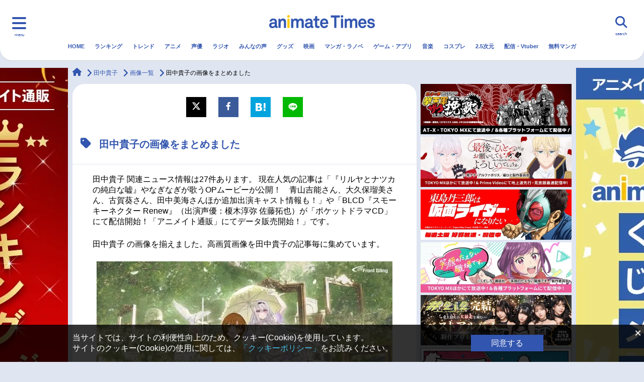

--- FILE ---
content_type: text/html; charset=UTF-8
request_url: https://www.animatetimes.com/tag_img/details.php?id=7015
body_size: 23491
content:
<!DOCTYPE html>
<html lang="ja">
  <head>
    <script>
        window.dataLayer = window.dataLayer || [];
            </script>
    <script>
    window.isMobile = (function (userAgent) {
      var mobileUA = [
            'Mobile', 'Android', 'Silk/', 'Kindle', 'BlackBerry', 'Opera Mini', 'Opera Mobi',
        ];
        for (var i in mobileUA) {
            if (userAgent.indexOf(mobileUA[i]) > -1) {
                return true;
            }
        }
        return false;
    })(navigator.userAgent);

    window.gtmKey = isMobile ? 'GTM-WTK4TCX' : 'GTM-5LL2J7Z';
    </script>

    <!-- Google Tag Manager -->
    <script>(function(w,d,s,l,i){w[l]=w[l]||[];w[l].push({'gtm.start':
    new Date().getTime(),event:'gtm.js'});var f=d.getElementsByTagName(s)[0],
    j=d.createElement(s),dl=l!='dataLayer'?'&l='+l:'';j.async=true;j.src=
    'https://www.googletagmanager.com/gtm.js?id='+i+dl;f.parentNode.insertBefore(j,f);
    })(window,document,'script','dataLayer',gtmKey);</script>
    <!-- End Google Tag Manager -->

    <script async src="https://yads.c.yimg.jp/js/yads-async.js"></script>

    <script type="text/javascript" src="//js.rtoaster.jp/Rtoaster.js"></script>
    <script>
            Rtoaster.init("RTA-5e68-a99135045038");
    </script>
    <meta charset="UTF-8">
    <meta name="viewport" content="width=device-width, initial-scale=1.0">
    <meta http-equiv="X-UA-Compatible" content="IE=edge">
    <title>田中貴子の画像をまとめました | アニメイトタイムズ</title>
        <meta name="keywords" content="アニメ,ラジオ,ニュース,声優,アニメイトタイムズ,アニメイト">
    <meta name="description" content="【アニメイトタイムズ】アニメの事ならアニメイトタイムズ！声優/アニメニュース・アニメ動画・声優ラジオ・PV配信などアニメに関する情報が満載です！アニメ情報をどこよりも豊富に早くお届けしています。">
    <link rel="canonical" href="https://www.animatetimes.com/tag_img/details.php?id=7015">
    <link rel="shortcut icon" href="https://www.animatetimes.com/wp-content/themes/animatetimes/frontend/assets/img/common/favicon.ico">
    <link rel="apple-touch-icon" sizes="180x180" href="https://www.animatetimes.com/wp-content/themes/animatetimes/frontend/assets/img/common/apple-touch-icon.png">
    <link rel="icon" type="image/png" sizes="256x256" href="https://www.animatetimes.com/wp-content/themes/animatetimes/frontend/assets/img/common/android-chrome-256x256.png">
    <link rel="icon" type="image/png" sizes="192x192" href="https://www.animatetimes.com/wp-content/themes/animatetimes/frontend/assets/img/common/android-chrome-192x192.png">
    <link rel="icon" type="image/png" sizes="32x32" href="https://www.animatetimes.com/wp-content/themes/animatetimes/frontend/assets/img/common/favicon-32x32.png">
    <link rel="icon" type="image/png" sizes="16x16" href="https://www.animatetimes.com/wp-content/themes/animatetimes/frontend/assets/img/common/favicon-16x16.png">
    <meta name="verify-v1" content="yCAUuml+xhTYucSjL4mVDfsFlPFshQywQzQHY6axtHE=">
    <meta property="og:url" content="https://www.animatetimes.com/tag_img/details.php?id=7015">
    <meta property="og:type" content="article">
    <meta property="og:site_name" content="アニメイトタイムズ">
    <meta property="og:title" content="アニメニュースや声優の旬な情報を毎日更新 | アニメイトタイムズ">
    <meta property="og:description" content="【アニメイトタイムズ】アニメの事ならアニメイトタイムズ！声優/アニメニュース・アニメ動画・声優ラジオ・PV配信などアニメに関する情報が満載です！アニメ情報をどこよりも豊富に早くお届けしています。">
    <meta property="og:image" content="https://www.animatetimes.com/img/ogimage.png">
    <meta property="fb:app_id" content="519627958200656">
    <meta name="twitter:card" content="summary_large_image">
    <meta name="twitter:site" content="@animatetimes">
    <meta name="twitter:title" content="アニメニュースや声優の旬な情報を毎日更新 | アニメイトタイムズ">
    <meta name="twitter:description" content="【アニメイトタイムズ】アニメの事ならアニメイトタイムズ！声優/アニメニュース・アニメ動画・声優ラジオ・PV配信などアニメに関する情報が満載です！アニメ情報をどこよりも豊富に早くお届けしています。">
    <meta name="twitter:image" content="https://www.animatetimes.com/img/ogimage.png">
    <meta name="thumbnail" content="https://www.animatetimes.com/img/ogimage.png">
    <link rel = "next" href="https://www.animatetimes.com/tag_img/details.php?id=7015&p=2&n=1" >
    <link rel='stylesheet' id='contact-form-7-css'  href='https://www.animatetimes.com/wp-content/plugins/contact-form-7/includes/css/styles.css?ver=5.1.1' type='text/css' media='all' />
<link rel='stylesheet' id='ligature-symbols-css'  href='https://www.animatetimes.com/wp-content/plugins/gianism/assets/css/lsf.css?ver=2.11' type='text/css' media='all' />
<link rel='stylesheet' id='gianism-css'  href='https://www.animatetimes.com/wp-content/plugins/gianism/assets/css/gianism-style.css?ver=3.3.0' type='text/css' media='all' />
<link rel='stylesheet' id='style-css'  href='https://www.animatetimes.com/wp-content/themes/animatetimes/frontend/assets/css/style.css?ver=1761122776' type='text/css' media='all' />
<link rel='stylesheet' id='style_comment-css'  href='https://www.animatetimes.com/s/css/style_comment.css?ver=4.9.8' type='text/css' media='all' />
<script type='text/javascript' src='https://www.animatetimes.com/wp-includes/js/jquery/jquery.js?ver=1.12.4'></script>
<script type='text/javascript' src='https://www.animatetimes.com/wp-includes/js/jquery/jquery-migrate.min.js?ver=1.4.1'></script>
<script type='application/json' id="wpp-json">
{"sampling_active":1,"sampling_rate":100,"ajax_url":"https:\/\/www.animatetimes.com\/index.php?rest_route=\/wordpress-popular-posts\/v1\/popular-posts","ID":1706799,"token":"c7ded093d9","lang":0,"debug":0}
</script>
<script type='text/javascript' src='https://www.animatetimes.com/wp-content/plugins/wordpress-popular-posts/assets/js/wpp.min.js?ver=5.3.5'></script>
        <style>
            @-webkit-keyframes bgslide {
                from {
                    background-position-x: 0;
                }
                to {
                    background-position-x: -200%;
                }
            }

            @keyframes bgslide {
                    from {
                        background-position-x: 0;
                    }
                    to {
                        background-position-x: -200%;
                    }
            }

            .wpp-widget-placeholder {
                margin: 0 auto;
                width: 60px;
                height: 3px;
                background: #dd3737;
                background: -webkit-gradient(linear, left top, right top, from(#dd3737), color-stop(10%, #571313), to(#dd3737));
                background: linear-gradient(90deg, #dd3737 0%, #571313 10%, #dd3737 100%);
                background-size: 200% auto;
                border-radius: 3px;
                -webkit-animation: bgslide 1s infinite linear;
                animation: bgslide 1s infinite linear;
            }
        </style>
            <script src="https://www.animatetimes.com/filter-dead-link.js.php"></script>
  </head>
  <body class="tag-template-default">

    <!-- Google Tag Manager (noscript) -->
  <noscript><iframe src="https://www.googletagmanager.com/ns.html?id=GTM-5LL2J7Z"
  height="0" width="0" style="display:none;visibility:hidden"></iframe></noscript>
  <!-- End Google Tag Manager (noscript) -->

    <div class="l-wrapper" id="pagetop">

<header class="c-header c-header-pc">
  <div class="c-header-logo"><a href="https://www.animatetimes.com/" id="times_logo"><img src="https://www.animatetimes.com/wp-content/themes/animatetimes/frontend/assets/img/common/logo.png" alt="animate Times"></a></div>
  <div class="c-header-trig nav-toggle">
    <div class="c-header-trig--label">menu</div>
  </div>

  <nav class="c-globalnav">
    <div class="row">
      <div class="c-globalnav-list--pc" style="margin-top: 80px;">
    <div class="nav-icons">
        <ul class="c-globalnav-list c-globalnav-list--category" style="margin-top: 0px;">
            <li class="c-globalnav-item"><a class="c-globalnav-link" href="https://www.animatetimes.com" name="menu_burger"><i class="fas fa-home"></i>HOME</a></li>
            <li class="c-globalnav-item"><a class="c-globalnav-link" href="https://www.animatetimes.com/ranking/" name="menu_burger"><i class="fas fa-crown"></i>ランキング</a></li>
            <li class="c-globalnav-item"><a class="c-globalnav-link" href="https://www.animatetimes.com/anime/" name="menu_burger"><i class="fas fa-tv"></i>アニメ</a></li>
            <li class="c-globalnav-item"><a class="c-globalnav-link" href="https://www.animatetimes.com/seiyu/" name="menu_burger"><i class="fas fa-microphone-alt"></i>声優</a></li>
            <li class="c-globalnav-item"><a class="c-globalnav-link" href="https://www.animatetimes.com/radio/" name="menu_burger"><i class="fas fa-broadcast-tower"></i>ラジオ</a></li>
            <li class="c-globalnav-item"><a class="c-globalnav-link" href="https://www.animatetimes.com/comment/" name="menu_burger"><i class="fas fa-comment"></i>みんなの声</a></li>
            <li class="c-globalnav-item"><a class="c-globalnav-link" href="https://www.animatetimes.com/goods/" name="menu_burger"><i class="fas fa-gift"></i>グッズ</a></li>
            <li class="c-globalnav-item"><a class="c-globalnav-link" href="https://www.animatetimes.com/eiga/" name="menu_burger"><i class="fas fa-video"></i>映画</a></li>
        </ul>
    </div>
    <div class="nav-icons">
        <ul class="c-globalnav-list c-globalnav-list--category" style="margin-top: 0px;">
            <li class="c-globalnav-item"><a class="c-globalnav-link" href="https://www.animatetimes.com/book/" name="menu_burger"><i class="fas fa-book"></i>マンガ・ラノベ</a></li>
            <li class="c-globalnav-item"><a class="c-globalnav-link" href="https://www.animatetimes.com/game/" name="menu_burger"><i class="fas fa-gamepad"></i>ゲーム・アプリ</a></li>
            <li class="c-globalnav-item"><a class="c-globalnav-link" href="https://www.animatetimes.com/music/" name="menu_burger"><i class="fas fa-music"></i>音楽</a></li>
            <li class="c-globalnav-item"><a class="c-globalnav-link" href="https://www.animatetimes.com/cosplay/" name="menu_burger"><i class="fas fa-tshirt"></i>コスプレ</a></li>
            <li class="c-globalnav-item"><a class="c-globalnav-link" href="https://www.animatetimes.com/25d/" name="menu_burger"><i class="fa-solid fa-people-line"></i>2.5次元</a></li>
            <li class="c-globalnav-item"><a class="c-globalnav-link" href="https://www.animatetimes.com/webcast/" name="menu_burger"><i class="fa-brands fa-square-youtube"></i>配信・Vtuber</a></li>
            <li class="c-globalnav-item"><a class="c-globalnav-link" href="https://www.animatetimes.com/trend/" name="menu_burger"><i class="fas fa-arrow-trend-up"></i>トレンド</a></li>
            <li class="c-globalnav-item"><a class="c-globalnav-link" href="https://www.animatetimes.com/ebook/" name="menu_burger"><i class="fas fa-book-open"></i>無料マンガ</a></li>
        </ul>
    </div>
    <div class="nav-menu">
        <ul class="c-globalnav-list">
    <li class="c-globalnav-item"><a class="c-globalnav-link" href="/index.php?p=1" name="menu_burger_news"><i class="fas fa-newspaper"></i>最新記事一覧</a></li>
    <li class="c-globalnav-item"><a class="c-globalnav-link" href="/anime/?p=1" name="menu_burger_news-anime"><i class="fas fa-newspaper"></i>アニメ記事一覧</a></li>
    <li class="c-globalnav-item"><a class="c-globalnav-link" href="/seiyu/?p=1" name="menu_burger_news-seiyu"><i class="fas fa-newspaper"></i>声優記事一覧</a></li>
</ul>

<ul class="c-globalnav-list">
    <li class="c-globalnav-item"><a class="c-globalnav-link" href="/tag/details.php?id=4105" name="menu_burger_eiga-anime"><i class="fas fa-video"></i>アニメ映画一覧</a></li>
    <li class="c-globalnav-item"><a class="c-globalnav-link" href="/tag/details.php?id=6875" name="menu_burger_eiga-live"><i class="fas fa-video"></i>実写化映画一覧</a></li>
    <li class="c-globalnav-item"><a class="c-globalnav-link" href="/tag/details.php?id=1393" name="menu_burger_seiyu-list"><i class="fas fa-microphone-alt"></i>男性声優/女性声優一覧</a></li>
</ul>

<ul class="c-globalnav-list">
    <li class="c-globalnav-item"><a class="c-globalnav-link" href="/tag/details.php?id=1392" name="menu_burger_week"><i class="fas fa-tv"></i>今期アニメ曜日別一覧</a></li>
    <li class="c-globalnav-item"><a class="c-globalnav-link" href="/tag/details.php?id=5228" name="menu_burger_spring"><i class="fas fa-tv"></i>春アニメ</a></li>
    <li class="c-globalnav-item"><a class="c-globalnav-link" href="/tag/details.php?id=5806" name="menu_burger_summer"><i class="fas fa-tv"></i>夏アニメ</a></li>
</ul>

<ul class="c-globalnav-list">
    <li class="c-globalnav-item"><a class="c-globalnav-link" href="/tag/details.php?id=5947" name="menu_burger_autumn"><i class="fas fa-tv"></i>秋アニメ</a></li>
    <li class="c-globalnav-item"><a class="c-globalnav-link" href="/tag/details.php?id=6212" name="menu_burger_winter"><i class="fas fa-tv"></i>冬アニメ</a></li>
</ul>
    </div>

    <div class="c-sns">
        <div class="c-sns-title">FOLLOW US</div>
        <ul class="c-sns-list">
        <li class="c-sns-item"><a class="c-sns-link" href="https://twitter.com/animatetimes" target="_blank"><i class="fa-brands fa-x-twitter">
            <svg xmlns="http://www.w3.org/2000/svg" height="16" width="16" viewBox="0 0 512 512"><!--!Font Awesome Free 6.5.1 by @fontawesome - https://fontawesome.com License - https://fontawesome.com/license/free Copyright 2023 Fonticons, Inc.--><path d="M389.2 48h70.6L305.6 224.2 487 464H345L233.7 318.6 106.5 464H35.8L200.7 275.5 26.8 48H172.4L272.9 180.9 389.2 48zM364.4 421.8h39.1L151.1 88h-42L364.4 421.8z"/></svg>
        </i></a></li>
        <li class="c-sns-item"><a class="c-sns-link" href="https://www.youtube.com/channel/UCj-7fExtfepnDR3FrX5K2sg/" target="_blank"><i class="fab fa-youtube"></i></a></li>
        <li class="c-sns-item"><a class="c-sns-link" href="https://www.facebook.com/animatetimes/?fref=ts" target="_blank"><i class="fab fa-facebook-f"></i></a></li>
        <li class="c-sns-item"><a class="c-sns-link" href="https://www.instagram.com/animatetimes/" target="_blank"><i class="fab fa-instagram"></i></a></li>
        </ul>
    </div>
</div><!--// pc -->
    </div>
  </nav>
  <div class="c-header-search">
    <div class="c-header-search--label">search</div>
      <form action="https://www.animatetimes.com/search/" method="get" id="searchArea" autocomplete="off">
        <div class="c-header-search-input">
          <input type="text" name="q" placeholder="検索キーワードを入力してください。">
        </div>
        <div class="c-header-search-icon"><i class="fas fa-search"></i></div>
        <div class="c-header-search-close"><i class="fas fa-times"></i></div>
      </form>
      <script type="text/javascript" src="//www.google.co.jp/coop/cse/brand?form=cse-search-box&amp;lang=ja"></script>
  </div>
  <nav class="c-header-nav">
    <ul class="c-header-list">
      <li class="c-header-item">
        <a class="c-header-link" href="https://www.animatetimes.com/" id="menu_gnavi_home">HOME</a>
      </li>
                                      <li class="c-header-item">
            <a class="c-header-link" href="https://www.animatetimes.com/ranking/" id="menu_gnavi_ranking">
              ランキング            </a>
          </li>
                                <li class="c-header-item">
            <a class="c-header-link" href="https://www.animatetimes.com/trend/" id="menu_gnavi_trend">
              トレンド            </a>
          </li>
                                <li class="c-header-item">
            <a class="c-header-link" href="https://www.animatetimes.com/anime/" id="menu_gnavi_anime">
              アニメ            </a>
          </li>
                                <li class="c-header-item">
            <a class="c-header-link" href="https://www.animatetimes.com/seiyu/" id="menu_gnavi_seiyu">
              声優            </a>
          </li>
                                <li class="c-header-item">
            <a class="c-header-link" href="https://www.animatetimes.com/radio/" id="menu_gnavi_radio">
              ラジオ            </a>
          </li>
                                <li class="c-header-item">
            <a class="c-header-link" href="https://www.animatetimes.com/comment/" id="menu_gnavi_comment">
              みんなの声            </a>
          </li>
                                <li class="c-header-item">
            <a class="c-header-link" href="https://www.animatetimes.com/goods/" id="menu_gnavi_goods">
              グッズ            </a>
          </li>
                                <li class="c-header-item">
            <a class="c-header-link" href="https://www.animatetimes.com/eiga/" id="menu_gnavi_eiga">
              映画            </a>
          </li>
                                <li class="c-header-item">
            <a class="c-header-link" href="https://www.animatetimes.com/book/" id="menu_gnavi_book">
              マンガ・ラノベ            </a>
          </li>
                                <li class="c-header-item">
            <a class="c-header-link" href="https://www.animatetimes.com/game/" id="menu_gnavi_game">
              ゲーム・アプリ            </a>
          </li>
                                <li class="c-header-item">
            <a class="c-header-link" href="https://www.animatetimes.com/music/" id="menu_gnavi_music">
              音楽            </a>
          </li>
                                <li class="c-header-item">
            <a class="c-header-link" href="https://www.animatetimes.com/cosplay/" id="menu_gnavi_cosplay">
              コスプレ            </a>
          </li>
                                <li class="c-header-item">
            <a class="c-header-link" href="https://www.animatetimes.com/25d/" id="menu_gnavi_25d">
              2.5次元            </a>
          </li>
                                <li class="c-header-item">
            <a class="c-header-link" href="https://www.animatetimes.com/webcast/" id="menu_gnavi_webcast">
              配信・Vtuber            </a>
          </li>
                                <li class="c-header-item">
            <a class="c-header-link" href="https://www.animatetimes.com/ebook/" id="menu_gnavi_ebook">
              無料マンガ            </a>
          </li>
                  </ul>
    <div class="c-header-border"></div>
  </nav>
</header>

<header class="c-header c-header-sp">
  <div class="c-header-logo"><a href="https://www.animatetimes.com/" id="times_logo"><img src="https://www.animatetimes.com/wp-content/themes/animatetimes/frontend/assets/img/common/logo.png" alt="animate Times"></a></div>
  <div class="c-header-trig nav-toggle">
    <div class="c-header-trig--label">menu</div>
  </div>

  <nav class="c-globalnav">
    <div class="row">
      <div class="c-globalnav-list--sp">
<ul class="c-globalnav-list c-globalnav-list--category c-globalnav-list--one-fourth">
    <li class="c-globalnav-item"><a class="c-globalnav-link" href="https://www.animatetimes.com/" name="menu_burger"><i class="fas fa-home"></i>HOME</a></li>
    <li class="c-globalnav-item"><a class="c-globalnav-link" href="https://www.animatetimes.com/ranking/" name="menu_burger"><i class="fas fa-crown"></i>ランキング</a></li>
    <li class="c-globalnav-item"><a class="c-globalnav-link" href="https://www.animatetimes.com/anime/" name="menu_burger"><i class="fas fa-tv"></i>アニメ</a></li>
    <li class="c-globalnav-item"><a class="c-globalnav-link" href="https://www.animatetimes.com/seiyu/" name="menu_burger"><i class="fas fa-microphone-alt"></i>声優</a></li>
    <li class="c-globalnav-item"><a class="c-globalnav-link" href="https://www.animatetimes.com/radio/" name="menu_burger"><i class="fas fa-broadcast-tower"></i>ラジオ</a></li>
    <li class="c-globalnav-item"><a class="c-globalnav-link" href="https://www.animatetimes.com/comment/" name="menu_burger"><i class="fas fa-comment"></i>みんなの声</a></li>
    <li class="c-globalnav-item"><a class="c-globalnav-link" href="https://www.animatetimes.com/goods/" name="menu_burger"><i class="fas fa-gift"></i>グッズ</a></li>
    <li class="c-globalnav-item"><a class="c-globalnav-link" href="https://www.animatetimes.com/eiga/" name="menu_burger"><i class="fas fa-video"></i>映画</a></li>
    <li class="c-globalnav-item"><a class="c-globalnav-link" href="https://www.animatetimes.com/book/" name="menu_burger"><i class="fas fa-book"></i>マンガ・ラノベ</a></li>
    <li class="c-globalnav-item"><a class="c-globalnav-link" href="https://www.animatetimes.com/game/" name="menu_burger"><i class="fas fa-gamepad"></i>ゲーム・アプリ</a></li>
    <li class="c-globalnav-item"><a class="c-globalnav-link" href="https://www.animatetimes.com/music/" name="menu_burger"><i class="fas fa-music"></i>音楽</a></li>
    <li class="c-globalnav-item"><a class="c-globalnav-link" href="https://www.animatetimes.com/cosplay/" name="menu_burger"><i class="fas fa-tshirt"></i>コスプレ</a></li>
    <li class="c-globalnav-item"><a class="c-globalnav-link" href="https://www.animatetimes.com/25d/" name="menu_burger"><i class="fa-solid fa-people-line"></i>2.5次元</a></li>
    <li class="c-globalnav-item"><a class="c-globalnav-link" href="https://www.animatetimes.com/webcast/" name="menu_burger"><i class="fa-brands fa-square-youtube"></i>配信・Vtuber</a></li>
    <li class="c-globalnav-item"><a class="c-globalnav-link" href="https://www.animatetimes.com/trend/" name="menu_burger"><i class="fas fa-arrow-trend-up"></i>トレンド</a></li>
    <li class="c-globalnav-item"><a class="c-globalnav-link" href="https://www.animatetimes.com/ebook/" name="menu_burger"><i class="fas fa-book-open"></i>無料マンガ</a></li>
</ul>
<!-- class に c-globalnav-list--half をつけると、幅が半分になります。 -->

<ul class="c-globalnav-list">
    <li class="c-globalnav-item"><a name="menu_burger_week" class="c-globalnav-link" href="https://www.animatetimes.com/index.php?p=1"><i class="fas fa-newspaper"></i>最新記事一覧</a></li>
</ul>

<ul class="c-globalnav-list c-globalnav-list--half">
    <li class="c-globalnav-item"><a name="menu_burger_winter" class="c-globalnav-link" href="/anime/?p=1"><i class="fas fa-newspaper"></i>アニメ記事一覧</a></li>
    <li class="c-globalnav-item"><a name="menu_burger_spring" class="c-globalnav-link" href="/seiyu/?p=1"><i class="fas fa-newspaper"></i>声優記事一覧</a></li>
    <li class="c-globalnav-item"><a class="c-globalnav-link" href="/tag/details.php?id=4105" name="menu_burger_eiga-anime"><i class="fas fa-video"></i>アニメ映画一覧</a></li>
    <li class="c-globalnav-item"><a class="c-globalnav-link" href="/tag/details.php?id=6875" name="menu_burger_eiga-live"><i class="fas fa-video"></i>実写化映画一覧</a></li>
</ul>


<ul class="c-globalnav-list">
    <li class="c-globalnav-item"><a name="menu_burger_week" class="c-globalnav-link" href="/tag/details.php?id=1392"><i class="fas fa-tv"></i>今期アニメ曜日別一覧</a></li>
</ul>

<ul class="c-globalnav-list c-globalnav-list--half">
    <li class="c-globalnav-item"><a name="menu_burger_spring" class="c-globalnav-link" href="/tag/details.php?id=5228"><i class="fas fa-tv"></i>春アニメ</a></li>
    <li class="c-globalnav-item"><a name="menu_burger_summer" class="c-globalnav-link" href="/tag/details.php?id=5806"><i class="fas fa-tv"></i>夏アニメ</a></li>
    <li class="c-globalnav-item"><a name="menu_burger_autumn" class="c-globalnav-link" href="/tag/details.php?id=5947"><i class="fas fa-tv"></i>秋アニメ</a></li>
    <li class="c-globalnav-item"><a name="menu_burger_winter" class="c-globalnav-link" href="/tag/details.php?id=6212"><i class="fas fa-tv"></i>冬アニメ</a></li>
</ul>

<ul class="c-globalnav-list">
    <li class="c-globalnav-item"><a class="c-globalnav-link" href="/tag/details.php?id=1393" name="menu_burger_seiyu-list"><i class="fas fa-microphone-alt"></i>男性声優/女性声優一覧</a></li>
</ul>

<!-- c-globalnav-list--half をつけなければ、幅は100%です。
<ul class="c-globalnav-list">
    <li class="c-globalnav-item"><a class="c-globalnav-link" href="/index.php?p=1"><i class="far fa-newspaper"></i>特集１</a></li>
    <li class="c-globalnav-item"><a class="c-globalnav-link" href="/index.php?p=1"><i class="far fa-newspaper"></i>特集2</a></li>
    <li class="c-globalnav-item"><a class="c-globalnav-link" href="/index.php?p=1"><i class="far fa-newspaper"></i>特集3</a></li>
</ul>
 -->

<!-- アイコン付きで2列のパターンです
<ul class="c-globalnav-list c-globalnav-list--category">
    <li class="c-globalnav-item"><a class="c-globalnav-link" href="/index.php?p=1"><i class="far fa-newspaper"></i>特集１</a></li>
    <li class="c-globalnav-item"><a class="c-globalnav-link" href="/index.php?p=1"><i class="far fa-newspaper"></i>特集2</a></li>
</ul>
 -->

<!-- アイコン付きで3列のパターンです
<ul class="c-globalnav-list c-globalnav-list--category c-globalnav-list--one-third">
    <li class="c-globalnav-item"><a class="c-globalnav-link" href="/index.php?p=1"><i class="far fa-newspaper"></i>特集１</a></li>
    <li class="c-globalnav-item"><a class="c-globalnav-link" href="/index.php?p=1"><i class="far fa-newspaper"></i>特集2</a></li>
    <li class="c-globalnav-item"><a class="c-globalnav-link" href="/index.php?p=1"><i class="far fa-newspaper"></i>特集3</a></li>
</ul>
 --><a class="nav-toggle bottom" href="."><i class="fas fa-times"></i></a>
<div class="c-sns">
    <div class="c-sns-title">FOLLOW US</div>
    <ul class="c-sns-list">
    <li class="c-sns-item"><a class="c-sns-link" href="https://twitter.com/animatetimes" target="_blank"><i class="fa-brands fa-x-twitter">
        <svg xmlns="http://www.w3.org/2000/svg" height="16" width="16" viewBox="0 0 512 512"><!--!Font Awesome Free 6.5.1 by @fontawesome - https://fontawesome.com License - https://fontawesome.com/license/free Copyright 2023 Fonticons, Inc.--><path d="M389.2 48h70.6L305.6 224.2 487 464H345L233.7 318.6 106.5 464H35.8L200.7 275.5 26.8 48H172.4L272.9 180.9 389.2 48zM364.4 421.8h39.1L151.1 88h-42L364.4 421.8z"/></svg>
    </i></a></li>
    <li class="c-sns-item"><a class="c-sns-link" href="https://www.youtube.com/channel/UCj-7fExtfepnDR3FrX5K2sg/" target="_blank"><i class="fab fa-youtube"></i></a></li>
    <li class="c-sns-item"><a class="c-sns-link" href="https://www.facebook.com/animatetimes/?fref=ts" target="_blank"><i class="fab fa-facebook-f"></i></a></li>
    <li class="c-sns-item"><a class="c-sns-link" href="https://www.instagram.com/animatetimes/" target="_blank"><i class="fab fa-instagram"></i></a></li>
    </ul>
</div>
</div><!--// sp  -->
    </div>
  </nav>
  <div class="c-header-search">
    <div class="c-header-search--label">search</div>
      <form action="https://www.animatetimes.com/search/" method="get" id="searchArea" autocomplete="off">
        <div class="c-header-search-input">
          <input type="text" name="q" placeholder="検索キーワードを入力してください。">
        </div>
        <div class="c-header-search-icon"><i class="fas fa-search"></i></div>
        <div class="c-header-search-close"><i class="fas fa-times"></i></div>
      </form>
      <script type="text/javascript" src="//www.google.co.jp/coop/cse/brand?form=cse-search-box&amp;lang=ja"></script>
  </div>
  <nav class="c-header-nav">
    <ul class="c-header-list">
      <li class="c-header-item">
        <a class="c-header-link" href="https://www.animatetimes.com/" id="menu_gnavi_home">HOME</a>
      </li>
                                      <li class="c-header-item">
            <a class="c-header-link" href="https://www.animatetimes.com/ranking/" id="menu_gnavi_ranking">
              ランキング            </a>
          </li>
                                <li class="c-header-item">
            <a class="c-header-link" href="https://www.animatetimes.com/trend/" id="menu_gnavi_trend">
              トレンド            </a>
          </li>
                                <li class="c-header-item">
            <a class="c-header-link" href="https://www.animatetimes.com/anime/" id="menu_gnavi_anime">
              アニメ            </a>
          </li>
                                <li class="c-header-item">
            <a class="c-header-link" href="https://www.animatetimes.com/seiyu/" id="menu_gnavi_seiyu">
              声優            </a>
          </li>
                                <li class="c-header-item">
            <a class="c-header-link" href="https://www.animatetimes.com/radio/" id="menu_gnavi_radio">
              ラジオ            </a>
          </li>
                                <li class="c-header-item">
            <a class="c-header-link" href="https://www.animatetimes.com/comment/" id="menu_gnavi_comment">
              みんなの声            </a>
          </li>
                                <li class="c-header-item">
            <a class="c-header-link" href="https://www.animatetimes.com/goods/" id="menu_gnavi_goods">
              グッズ            </a>
          </li>
                                <li class="c-header-item">
            <a class="c-header-link" href="https://www.animatetimes.com/eiga/" id="menu_gnavi_eiga">
              映画            </a>
          </li>
                                <li class="c-header-item">
            <a class="c-header-link" href="https://www.animatetimes.com/book/" id="menu_gnavi_book">
              マンガ・ラノベ            </a>
          </li>
                                <li class="c-header-item">
            <a class="c-header-link" href="https://www.animatetimes.com/game/" id="menu_gnavi_game">
              ゲーム・アプリ            </a>
          </li>
                                <li class="c-header-item">
            <a class="c-header-link" href="https://www.animatetimes.com/music/" id="menu_gnavi_music">
              音楽            </a>
          </li>
                                <li class="c-header-item">
            <a class="c-header-link" href="https://www.animatetimes.com/cosplay/" id="menu_gnavi_cosplay">
              コスプレ            </a>
          </li>
                                <li class="c-header-item">
            <a class="c-header-link" href="https://www.animatetimes.com/25d/" id="menu_gnavi_25d">
              2.5次元            </a>
          </li>
                                <li class="c-header-item">
            <a class="c-header-link" href="https://www.animatetimes.com/webcast/" id="menu_gnavi_webcast">
              配信・Vtuber            </a>
          </li>
                                <li class="c-header-item">
            <a class="c-header-link" href="https://www.animatetimes.com/ebook/" id="menu_gnavi_ebook">
              無料マンガ            </a>
          </li>
                  </ul>
    <div class="c-header-border"></div>
  </nav>
</header>

<div class="container">
          <div class="c-banner-sp c-banner-sp--w320 visible-xs visible-sm">
        <!-- 季節アニメ書籍(通販送客)
<div>
   <a name="times_pcside_shosekimatome" href="https://www.animate-onlineshop.jp/corner/cc/comic_set/cd/1738/?utm_source=atimes&utm_medium=animate&utm_campaign=times_bmatome_atm2024#anime" id="below_the_sitename">
          <img src="https://www.animatetimes.com/wp-content/uploads/2024/11/531282111e2999ce2e85f6d1a75fb932671f04254f4752_60672843_73b933106755c477493c4743d8ce3c35c283ad69.jpeg" alt="アニメイト通販秋アニメ書籍まとめ"></a>
    </div>
--!>

<div>
   <a name="times_pcside_shosekimatome" href="https://www.animatetimes.com/tag/details.php?id=12009" id="below_the_sitename">
          <img src="https://img2.animatetimes.com/2019/03/61414fde6bd54_1b8fb52418bb56c0627b4261937e1127.png" alt="おすすめ商品まとめ"></a>
    </div>
        </div>

</div>
<div class="c-banner-lg-area visible-md visible-lg">
 <div style="top: 135px; position: absolute; width: 100%">
  <div class="c-banner-lg-site-jack">
    <div class="c-banner-lg-site-jack-container">
      <div class='c-banner-lg c-banner-lg--left'>
    <a href='https://www.animate-onlineshop.jp/affiliate/affland.php?company_id=101&lsurl=https://www.animate-onlineshop.jp/ranking/&lstid=AMAUTOTRACK&utm_source=atimes&utm_medium=animate&utm_campaign=times_online_figure' target='_blank' class='c-banner-lg-container' id='times_ad_jackleft'>
        <img src='https://img2.animatetimes.com/2022/08/bbc296424516b071003072245087b2c362f5d839cdb1d1_28080128_7a11eda7b53301a0dffddba9a4e2a2e62e91c5de.jpg' alt='アニメイト通販 おすすめフィギュア' width='250' height='800'>
    </a>
</div>
<div class='c-banner-lg c-banner-lg--right'>
    <a href='https://www.animate-onlineshop.jp/affiliate/affland.php?company_id=101&lsurl=https://www.animate-onlineshop.jp/animetitle/?aid=14212&lstid=AMAUTOTRACK&utm_source=atimes&utm_medium=animate&utm_campaign=times_online_kujimate' target='_blank' class='c-banner-lg-container' id='times_ad_jackright'>
        <img src='https://img2.animatetimes.com/2022/08/8b66d5962b9d6d4588cc5dd7e97918bb62f5d051306523_02927872_ca83e0d8ea898b3ce5770de7a08675d84efa03d7.jpg
' alt='アニメイト通販 くじメイト' width='250' height='800'></a>
</div>    </div>
  </div>
 </div>
</div>
      <div class="container">
          <nav class="c-pankuzu">
              <ul class="c-pankuzu-list" itemscope itemtype="http://schema.org/BreadcrumbList">
                  <li class="c-pankuzu-home" itemprop="itemListElement" itemscope itemtype="http://schema.org/ListItem">
                      <a class="c-pankuzu-link" itemprop="item" href="https://www.animatetimes.com"><i class="fas fa-home"></i><span class="sr-only" itemprop="name">animateTimes</span></a>
                      <meta itemprop="position" content="1" />
                  </li>

                                        <li class="c-pankuzu-item" itemprop="itemListElement" itemscope itemtype="http://schema.org/ListItem"><a class="c-pankuzu-link" itemprop="item" href="https://www.animatetimes.com/tag/details.php?id=7015"><span itemprop="name">田中貴子</span></a>
                      <meta itemprop="position" content="2" />
                      </li>
                                        <li class="c-pankuzu-item" itemprop="itemListElement" itemscope itemtype="http://schema.org/ListItem"><a class="c-pankuzu-link" itemprop="item" href="https://www.animatetimes.com/tag_img/details.php?id=7015"><span itemprop="name">画像一覧</span></a>
                      <meta itemprop="position" content="3" />
                      </li>
                                        <li class="c-pankuzu-item" itemprop="itemListElement" itemscope itemtype="http://schema.org/ListItem"><a class="c-pankuzu-link" itemprop="item" href="https://www.animatetimes.com/tag/details.php?id=7015"><span itemprop="name">田中貴子の画像をまとめました</span></a>
                      <meta itemprop="position" content="4" />
                      </li>
                                </ul>
          </nav>
      </div>
      <div class="container">
        <div class="l-content">
          <section class="l-content-main">
            <div class="l-box l-box--article">
<nav class="c-share">
    <div class="c-share-list" data-url="https://www.animatetimes.com/tag/details.php?id=7015">
        <div class="c-share-item">
            <a class="share_social_link" href="https://twitter.com/share?url=https%3A%2F%2Fwww.animatetimes.com%2Ftag%2Fdetails.php%3Fid%3D7015&text=%E7%94%B0%E4%B8%AD%E8%B2%B4%E5%AD%90%E3%81%AE%E7%94%BB%E5%83%8F%E3%82%92%E3%81%BE%E3%81%A8%E3%82%81%E3%81%BE%E3%81%97%E3%81%9F+%7C+%E3%82%A2%E3%83%8B%E3%83%A1%E3%82%A4%E3%83%88%E3%82%BF%E3%82%A4%E3%83%A0%E3%82%BA&count=horizontal&lang=ja" target="_blank">
            <div class="c-share-link c-share-link--tw" href=""><i><svg style="margin-top: 4px; line-height: 1; height: 1em; width: auto;" xmlns="http://www.w3.org/2000/svg" viewBox="0 0 512 512"><!--!Font Awesome Free 6.5.2 by @fontawesome - https://fontawesome.com License - https://fontawesome.com/license/free Copyright 2024 Fonticons, Inc.--><path fill="currentColor" d="M389.2 48h70.6L305.6 224.2 487 464H345L233.7 318.6 106.5 464H35.8L200.7 275.5 26.8 48H172.4L272.9 180.9 389.2 48zM364.4 421.8h39.1L151.1 88h-42L364.4 421.8z"/></svg></i>
                <div class="c-share-count"></div>
            </div>
            </a>
        </div>
        <div class="c-share-item">
            <a href="https://www.facebook.com/sharer.php?u=https%3A%2F%2Fwww.animatetimes.com%2Ftag%2Fdetails.php%3Fid%3D7015" target="_blank">
            <div class="c-share-link c-share-link--fb" href=""><i class="fab fa-facebook-f"></i>
                <div class="c-share-count"></div>
            </div>
            </a>
        </div>
        <div class="c-share-item">
            <a href="https://b.hatena.ne.jp/add?mode=confirm&url=https%3A%2F%2Fwww.animatetimes.com%2Ftag%2Fdetails.php%3Fid%3D7015&title=%E7%94%B0%E4%B8%AD%E8%B2%B4%E5%AD%90%E3%81%AE%E7%94%BB%E5%83%8F%E3%82%92%E3%81%BE%E3%81%A8%E3%82%81%E3%81%BE%E3%81%97%E3%81%9F+%7C+%E3%82%A2%E3%83%8B%E3%83%A1%E3%82%A4%E3%83%88%E3%82%BF%E3%82%A4%E3%83%A0%E3%82%BA" target="_blank">
            <div class="c-share-link c-share-link--b" href=""><img src="https://www.animatetimes.com/wp-content/themes/animatetimes/frontend/assets/img/share/b.png" alt=""></div>
            </a>
        </div>
        <div class="c-share-item">
            <a href="https://line.me/R/msg/text/?%E7%94%B0%E4%B8%AD%E8%B2%B4%E5%AD%90%E3%81%AE%E7%94%BB%E5%83%8F%E3%82%92%E3%81%BE%E3%81%A8%E3%82%81%E3%81%BE%E3%81%97%E3%81%9F+%7C+%E3%82%A2%E3%83%8B%E3%83%A1%E3%82%A4%E3%83%88%E3%82%BF%E3%82%A4%E3%83%A0%E3%82%BA%0D%0Ahttps%3A%2F%2Fwww.animatetimes.com%2Ftag%2Fdetails.php%3Fid%3D7015" target="_blank">
            <div class="c-share-link c-share-link--ln" href=""><img src="https://www.animatetimes.com/wp-content/themes/animatetimes/frontend/assets/img/share/ln.png" alt=""></div>
            </a>
        </div>
    </div>
</nav>

                <h1 class="c-pagetitle c-border-bottom-a" id="title"><i class="fas fa-tag"></i>田中貴子の画像をまとめました</h1>

                <div class="maybe-legacy">
                    <div class="l-article mt-20">
    <div align="left">田中貴子 関連ニュース情報は27件あります。
    現在人気の記事は「『リルヤとナツカの純白な嘘』やなぎなぎが歌うOPムービーが公開！　青山吉能さん、大久保瑠美さん、古賀葵さん、田中美海さんほか追加出演キャスト情報も！」や「BLCD『スモーキーネクター Renew』（出演声優：榎木淳弥 佐藤拓也）が「ポケットドラマCD」にて配信開始！「アニメイト通販」にてデータ販売開始！」です。</div>
</div>
                </div>

                <div class="l-article tag-img-detail">

                    <div class="c-text-a tag-detail-overview">
                        田中貴子 の画像を揃えました。高画質画像を田中貴子の記事毎に集めています。
                    </div>

                    <div class="row mt-10">
                        <div class="col-xs-12 col-sm-12">
                            <img src="https://img2.animatetimes.com/2024/06/6a783a1a40f68e48f1f7635efb2cba46667cfe55b17f26_44382537_543c2d9f62559c7796a18a2d6884ff40a7131729.jpg" alt="田中貴子の画像-1"  class="img-responsive center-block">
                        </div>
                        <span class="tag-img-detail-page">1/10</span>
                    </div>

                    <div class="tag-img-detail-buttons">
                                                                        <a class="c-button-sub next c-button-normal--s" href="https://www.animatetimes.com/tag_img/details.php?id=7015&p=1&n=2#title">次の画像 <i class="fas fa-chevron-circle-right"></i></a>
                                            </div>
                    <a class="c-button-sub" href="https://www.animatetimes.com/tag/details.php?id=7015">田中貴子関連ニュースへ戻る</a>
                            <div class="c-banner-common c-banner-common--w300">
        <script type="text/javascript">
var microadCompass = microadCompass || {};
microadCompass.queue = microadCompass.queue || [];
</script>
<script type="text/javascript" charset="UTF-8" src="//j.microad.net/js/compass.js" onload="new microadCompass.AdInitializer().initialize();" async></script>
<div id="596bd3c94c4e9bf5501b9c1f08021ea9" style="min-height: 250px;">
        <script type="text/javascript">
                microadCompass.queue.push({
                        "spot": "596bd3c94c4e9bf5501b9c1f08021ea9"
                });
        </script>
</div>        </div>

                    <a class="c-button-normal c-button-normal--l" href="https://www.animatetimes.com/news/details.php?id=1719467492">この画像の記事へ</a>
                    <div class="tag-img-detail-list">
                        <ul class="row">
                            <li class="col-xs-6 col-sm-6">
                                <a href="https://www.animatetimes.com/tag_img/details.php?id=7015&p=1&n=1"><img class="c-image-a" src="https://img2.animatetimes.com/2024/06/6a783a1a40f68e48f1f7635efb2cba46667cfe55b17f26_44382537_543c2d9f62559c7796a18a2d6884ff40a7131729.jpg" alt="『リルヤとナツカの純白な嘘』やなぎなぎが歌うOPムービーが公開！　青山吉能さん、大久保瑠美さん、古賀葵さん、田中美海さんほか追加出演キャスト情報も！"></a>
                            </li>
                            <li class="col-xs-6 col-sm-6">
                                <a href="https://www.animatetimes.com/tag_img/details.php?id=7015&p=1&n=2"><img class="c-image-a" src="https://img2.animatetimes.com/2024/06/4a187cb722342a80bffcae178c3981ac667d001e870807_81271260_707f6c300a0fb2905d142ea8ae17bd77ff219394.png" alt="『リルヤとナツカの純白な嘘』やなぎなぎが歌うOPムービーが公開！　青山吉能さん、大久保瑠美さん、古賀葵さん、田中美海さんほか追加出演キャスト情報も！"></a>
                            </li>
                            <li class="col-xs-6 col-sm-6">
                                <a href="https://www.animatetimes.com/tag_img/details.php?id=7015&p=1&n=3"><img class="c-image-a" src="https://img2.animatetimes.com/2024/06/bcd953ff0488b4a3fa8f1faef25ab831667d0009317438_45506940_1d70f72958cc266134798627a816637655a5bd3c.jpg" alt="『リルヤとナツカの純白な嘘』やなぎなぎが歌うOPムービーが公開！　青山吉能さん、大久保瑠美さん、古賀葵さん、田中美海さんほか追加出演キャスト情報も！"></a>
                            </li>
                            <li class="col-xs-6 col-sm-6">
                                <a href="https://www.animatetimes.com/tag_img/details.php?id=7015&p=1&n=4"><img class="c-image-a" src="https://img2.animatetimes.com/2024/06/771496da76b814d98b51c1f4eaca47c3667cfeb37a9234_57256830_1043ed19dbe53da3027061f666fbd4855afe1394.jpg" alt="『リルヤとナツカの純白な嘘』やなぎなぎが歌うOPムービーが公開！　青山吉能さん、大久保瑠美さん、古賀葵さん、田中美海さんほか追加出演キャスト情報も！"></a>
                            </li>
                            <li class="col-xs-6 col-sm-6">
                                <a href="https://www.animatetimes.com/tag_img/details.php?id=7015&p=1&n=5"><img class="c-image-a" src="https://img2.animatetimes.com/2024/06/b48af6644506bc07e9580a2b8c6a1723667cfeca2df951_35438234_fa7d2a2c58b7e9ec1cf61ccfbe082169d9436635.jpg" alt="『リルヤとナツカの純白な嘘』やなぎなぎが歌うOPムービーが公開！　青山吉能さん、大久保瑠美さん、古賀葵さん、田中美海さんほか追加出演キャスト情報も！"></a>
                            </li>
                            <li class="col-xs-6 col-sm-6">
                                <a href="https://www.animatetimes.com/tag_img/details.php?id=7015&p=1&n=6"><img class="c-image-a" src="https://img2.animatetimes.com/2024/06/09297a2502bc39db3f11bbb960ce0bdc667cfedec127a1_15015528_8d38cf0c6fc70a365437d1cde9ae5acb20136601.jpg" alt="『リルヤとナツカの純白な嘘』やなぎなぎが歌うOPムービーが公開！　青山吉能さん、大久保瑠美さん、古賀葵さん、田中美海さんほか追加出演キャスト情報も！"></a>
                            </li>
                            <li class="col-xs-6 col-sm-6">
                                <a href="https://www.animatetimes.com/tag_img/details.php?id=7015&p=1&n=7"><img class="c-image-a" src="https://img2.animatetimes.com/2024/06/0364abf00f49577aafbe794acd509dcc667cfef0795296_37272305_0a788ea98ea68480cb310871482a53614d44c247.jpg" alt="『リルヤとナツカの純白な嘘』やなぎなぎが歌うOPムービーが公開！　青山吉能さん、大久保瑠美さん、古賀葵さん、田中美海さんほか追加出演キャスト情報も！"></a>
                            </li>
                            <li class="col-xs-6 col-sm-6">
                                <a href="https://www.animatetimes.com/tag_img/details.php?id=7015&p=1&n=8"><img class="c-image-a" src="https://img2.animatetimes.com/2024/06/72b2e6da0b2fe9b36db692ebbb335c2f667cff02c213e3_86685719_b40ea6be345aac2bcfd95e895b4a9cfafe61bf4f.jpg" alt="『リルヤとナツカの純白な嘘』やなぎなぎが歌うOPムービーが公開！　青山吉能さん、大久保瑠美さん、古賀葵さん、田中美海さんほか追加出演キャスト情報も！"></a>
                            </li>
                            <li class="col-xs-6 col-sm-6">
                                <a href="https://www.animatetimes.com/tag_img/details.php?id=7015&p=1&n=9"><img class="c-image-a" src="https://img2.animatetimes.com/2024/06/6064c0c76e2620584bf0a3ca2ec2405e667cff12284398_93174116_cdcc7f1ece09c31fd4985de14becd7ca208f7d48.jpg" alt="『リルヤとナツカの純白な嘘』やなぎなぎが歌うOPムービーが公開！　青山吉能さん、大久保瑠美さん、古賀葵さん、田中美海さんほか追加出演キャスト情報も！"></a>
                            </li>
                            <li class="col-xs-6 col-sm-6">
                                <a href="https://www.animatetimes.com/tag_img/details.php?id=7015&p=1&n=10"><img class="c-image-a" src="https://img2.animatetimes.com/2024/06/8445488caaa23c33e19fbfd5423bca0d667cffeb5aade3_83747808_c58ae59ba60e75585a5b420f43143475894380d3.jpg" alt="『リルヤとナツカの純白な嘘』やなぎなぎが歌うOPムービーが公開！　青山吉能さん、大久保瑠美さん、古賀葵さん、田中美海さんほか追加出演キャスト情報も！"></a>
                            </li>
                        </ul>
                    </div>


<div class="c-pagination"><span class="c-pagination__number is-current">1</span><a class="c-pagination__number" href="https://www.animatetimes.com/tag_img/details.php?id=7015&p=2&n=1">2</a><a class="c-pagination__number" href="https://www.animatetimes.com/tag_img/details.php?id=7015&p=3&n=1">3</a><a class="c-pagination__number" href="https://www.animatetimes.com/tag_img/details.php?id=7015&p=4&n=1">4</a><a class="c-pagination__number" href="https://www.animatetimes.com/tag_img/details.php?id=7015&p=5&n=1">5</a><a class="c-pagination__side c-pagination__side--next" href="https://www.animatetimes.com/tag_img/details.php?id=7015&p=2&n=1"></a></div>

                </div>

            </div>
        <div class="c-banner-sp c-banner-sp--w300 visible-xs visible-sm">
        <div id="a65ec63370814bcde1a0d4ccaa07785a" >
	<script type="text/javascript">
		microadCompass.queue.push({
			"spot": "a65ec63370814bcde1a0d4ccaa07785a"
		});
	</script>
</div>        </div>

<div class="l-box l-box-b">
    <div class="c-heading-box">
                    <h2>関連商品</h2>
            </div>
    <div class="l-article">
        <div class="slick_target" id="related_products_carousel">
            <a class="c-product" href="https://www.animate-onlineshop.jp/affiliate/affland.php?company_id=101&lsurl=https://www.animate-onlineshop.jp/products/detail.php?product_id=3357892&lstid=AMAUTOTRACK&utm_source=atimes&utm_medium=animate&utm_campaign=t_7015_p1" id="times_affiliate-area" target="_blank">
                <div class="c-product__img"><img src="https://www.animatetimes.com/wp-content/themes/animatetimes/frontend/assets/img/share/no_image_aos.png" width="640" height="640" loading="lazy" alt="【Blu-ray】TV わたしが恋人になれるわけないじゃん、ムリムリ!（※ムリじゃなかった!?） Blu-ray 4の画像"></div>
                <div class="c-product__meta">
                    <div class="c-product__label">予約</div>
                </div>
                <div class="c-product__date">2026/03/25 発売</div>
                <div class="c-product__title">【Blu-ray】TV わたしが恋人になれるわけないじゃん、ムリムリ!（※ムリじゃなかった!?） Blu-ray 4</div>
                <div class="c-product__price">￥15,400</div></a>
            <a class="c-product" href="https://www.animate-onlineshop.jp/affiliate/affland.php?company_id=101&lsurl=https://www.animate-onlineshop.jp/products/detail.php?product_id=3165108&lstid=AMAUTOTRACK&utm_source=atimes&utm_medium=animate&utm_campaign=t_7015_p2" id="times_affiliate-area" target="_blank">
                <div class="c-product__img"><img src="https://tc-animate.techorus-cdn.com/resize_image/resize_image.php?image=07021712_6864e9f1c989e.jpg&width=127&height=127&age_limit=&sex_characteristic=&image_display_restriction=0&warning_restriction=0" width="89" height="127" loading="lazy" alt="【Blu-ray】TV わたしが恋人になれるわけないじゃん、ムリムリ!（※ムリじゃなかった!?） Blu-ray 3の画像"></div>
                <div class="c-product__meta">
                    <div class="c-product__label">予約</div>
                </div>
                <div class="c-product__date">2026/02/18 発売</div>
                <div class="c-product__title">【Blu-ray】TV わたしが恋人になれるわけないじゃん、ムリムリ!（※ムリじゃなかった!?） Blu-ray 3</div>
                <div class="c-product__price">￥13,200</div></a>
            <a class="c-product" href="https://www.animate-onlineshop.jp/affiliate/affland.php?company_id=101&lsurl=https://www.animate-onlineshop.jp/products/detail.php?product_id=3165107&lstid=AMAUTOTRACK&utm_source=atimes&utm_medium=animate&utm_campaign=t_7015_p3" id="times_affiliate-area" target="_blank">
                <div class="c-product__img"><img src="https://tc-animate.techorus-cdn.com/resize_image/resize_image.php?image=10311527_690456bee2981.jpg&width=127&height=127&age_limit=&sex_characteristic=&image_display_restriction=0&warning_restriction=0" width="101" height="127" loading="lazy" alt="【Blu-ray】TV わたしが恋人になれるわけないじゃん、ムリムリ!（※ムリじゃなかった!?） Blu-ray 2の画像"></div>
                <div class="c-product__meta">
                    <div class="c-product__label">お取り寄せ</div>
                </div>
                <div class="c-product__date">2025/11/12 発売</div>
                <div class="c-product__title">【Blu-ray】TV わたしが恋人になれるわけないじゃん、ムリムリ!（※ムリじゃなかった!?） Blu-ray 2</div>
                <div class="c-product__price">￥13,200</div></a>
            <a class="c-product" href="https://www.animate-onlineshop.jp/affiliate/affland.php?company_id=101&lsurl=https://www.animate-onlineshop.jp/products/detail.php?product_id=3165106&lstid=AMAUTOTRACK&utm_source=atimes&utm_medium=animate&utm_campaign=t_7015_p4" id="times_affiliate-area" target="_blank">
                <div class="c-product__img"><img src="https://tc-animate.techorus-cdn.com/resize_image/resize_image.php?image=09121750_68c3ded3c7412.jpg&width=127&height=127&age_limit=&sex_characteristic=&image_display_restriction=0&warning_restriction=0" width="101" height="127" loading="lazy" alt="【Blu-ray】TV わたしが恋人になれるわけないじゃん、ムリムリ!（※ムリじゃなかった!?） Blu-ray 1の画像"></div>
                <div class="c-product__meta">
                    <div class="c-product__label">お取り寄せ</div>
                </div>
                <div class="c-product__date">2025/10/08 発売</div>
                <div class="c-product__title">【Blu-ray】TV わたしが恋人になれるわけないじゃん、ムリムリ!（※ムリじゃなかった!?） Blu-ray 1</div>
                <div class="c-product__price">￥13,200</div></a>
            <a class="c-product" href="https://www.animate-onlineshop.jp/affiliate/affland.php?company_id=101&lsurl=https://www.animate-onlineshop.jp/products/detail.php?product_id=3268051&lstid=AMAUTOTRACK&utm_source=atimes&utm_medium=animate&utm_campaign=t_7015_p5" id="times_affiliate-area" target="_blank">
                <div class="c-product__img"><img src="https://tc-animate.techorus-cdn.com/resize_image/resize_image.php?image=11111456_6912d01b11eba.jpg&width=127&height=127&age_limit=&sex_characteristic=&image_display_restriction=0&warning_restriction=0" width="109" height="127" loading="lazy" alt="【ポイント還元版(20%)・特典なし】【Blu-ray】TV しゃばけ 第二巻【完全生産限定版】の画像"></div>
                <div class="c-product__meta">
                    <div class="c-product__label">お取り寄せ</div>
                </div>
                <div class="c-product__date">2026/01/14 発売</div>
                <div class="c-product__title">【ポイント還元版(20%)・特典なし】【Blu-ray】TV しゃばけ 第二巻【完全生産限定版】</div>
                <div class="c-product__price">￥13,200</div></a>
            <a class="c-product" href="https://www.animate-onlineshop.jp/affiliate/affland.php?company_id=101&lsurl=https://www.animate-onlineshop.jp/products/detail.php?product_id=3267558&lstid=AMAUTOTRACK&utm_source=atimes&utm_medium=animate&utm_campaign=t_7015_p6" id="times_affiliate-area" target="_blank">
                <div class="c-product__img"><img src="https://tc-animate.techorus-cdn.com/resize_image/resize_image.php?image=01151649_69689c0e8b363.jpg&width=127&height=127&age_limit=&sex_characteristic=&image_display_restriction=0&warning_restriction=0" width="109" height="127" loading="lazy" alt="【Blu-ray】TV しゃばけ 第三巻【完全生産限定版】の画像"></div>
                <div class="c-product__meta">
                    <div class="c-product__label">予約</div>
                </div>
                <div class="c-product__date">2026/02/18 発売</div>
                <div class="c-product__title">【Blu-ray】TV しゃばけ 第三巻【完全生産限定版】</div>
                <div class="c-product__price">￥14,300</div></a>
            <a class="c-product" href="https://www.animate-onlineshop.jp/affiliate/affland.php?company_id=101&lsurl=https://www.animate-onlineshop.jp/products/detail.php?product_id=3359169&lstid=AMAUTOTRACK&utm_source=atimes&utm_medium=animate&utm_campaign=t_7015_p7" id="times_affiliate-area" target="_blank">
                <div class="c-product__img"><img src="https://www.animatetimes.com/wp-content/themes/animatetimes/frontend/assets/img/share/no_image_aos.png" width="640" height="640" loading="lazy" alt="【ポイント還元版(20%)・特典なし】【Blu-ray】TV わたしが恋人になれるわけないじゃん、ムリムリ!（※ムリじゃなかった!?） Blu-ray 4の画像"></div>
                <div class="c-product__meta">
                    <div class="c-product__label">予約</div>
                </div>
                <div class="c-product__date">2026/03/25 発売</div>
                <div class="c-product__title">【ポイント還元版(20%)・特典なし】【Blu-ray】TV わたしが恋人になれるわけないじゃん、ムリムリ!（※ムリじゃなかった!?） Blu-ray 4</div>
                <div class="c-product__price">￥15,400</div></a>
            <a class="c-product" href="https://www.animate-onlineshop.jp/affiliate/affland.php?company_id=101&lsurl=https://www.animate-onlineshop.jp/products/detail.php?product_id=3268055&lstid=AMAUTOTRACK&utm_source=atimes&utm_medium=animate&utm_campaign=t_7015_p8" id="times_affiliate-area" target="_blank">
                <div class="c-product__img"><img src="https://tc-animate.techorus-cdn.com/resize_image/resize_image.php?image=01151655_69689d8312f66.jpg&width=127&height=127&age_limit=&sex_characteristic=&image_display_restriction=0&warning_restriction=0" width="109" height="127" loading="lazy" alt="【ポイント還元版(20%)・特典なし】【DVD】TV しゃばけ 第三巻【完全生産限定版】の画像"></div>
                <div class="c-product__meta">
                    <div class="c-product__label">予約</div>
                </div>
                <div class="c-product__date">2026/02/18 発売</div>
                <div class="c-product__title">【ポイント還元版(20%)・特典なし】【DVD】TV しゃばけ 第三巻【完全生産限定版】</div>
                <div class="c-product__price">￥12,650</div></a>
            <a class="c-product" href="https://www.animate-onlineshop.jp/affiliate/affland.php?company_id=101&lsurl=https://www.animate-onlineshop.jp/products/detail.php?product_id=3268054&lstid=AMAUTOTRACK&utm_source=atimes&utm_medium=animate&utm_campaign=t_7015_p9" id="times_affiliate-area" target="_blank">
                <div class="c-product__img"><img src="https://tc-animate.techorus-cdn.com/resize_image/resize_image.php?image=11111457_6912d0424cc56.jpg&width=127&height=127&age_limit=&sex_characteristic=&image_display_restriction=0&warning_restriction=0" width="109" height="127" loading="lazy" alt="【ポイント還元版(20%)・特典なし】【DVD】TV しゃばけ 第二巻【完全生産限定版】の画像"></div>
                <div class="c-product__meta">
                    <div class="c-product__label">お取り寄せ</div>
                </div>
                <div class="c-product__date">2026/01/14 発売</div>
                <div class="c-product__title">【ポイント還元版(20%)・特典なし】【DVD】TV しゃばけ 第二巻【完全生産限定版】</div>
                <div class="c-product__price">￥11,550</div></a>
            <a class="c-product" href="https://www.animate-onlineshop.jp/affiliate/affland.php?company_id=101&lsurl=https://www.animate-onlineshop.jp/products/detail.php?product_id=3268053&lstid=AMAUTOTRACK&utm_source=atimes&utm_medium=animate&utm_campaign=t_7015_p10" id="times_affiliate-area" target="_blank">
                <div class="c-product__img"><img src="https://tc-animate.techorus-cdn.com/resize_image/resize_image.php?image=10061633_68e370d750d13.jpg&width=127&height=127&age_limit=&sex_characteristic=&image_display_restriction=0&warning_restriction=0" width="109" height="127" loading="lazy" alt="【ポイント還元版(20%)・特典なし】【DVD】TV しゃばけ 第一巻【完全生産限定版】の画像"></div>
                <div class="c-product__meta">
                    <div class="c-product__label">お取り寄せ</div>
                </div>
                <div class="c-product__date">2025/12/17 発売</div>
                <div class="c-product__title">【ポイント還元版(20%)・特典なし】【DVD】TV しゃばけ 第一巻【完全生産限定版】</div>
                <div class="c-product__price">￥11,550</div></a>
            <a class="c-product" href="https://www.animate-onlineshop.jp/affiliate/affland.php?company_id=101&lsurl=https://www.animate-onlineshop.jp/products/detail.php?product_id=3268052&lstid=AMAUTOTRACK&utm_source=atimes&utm_medium=animate&utm_campaign=t_7015_p11" id="times_affiliate-area" target="_blank">
                <div class="c-product__img"><img src="https://tc-animate.techorus-cdn.com/resize_image/resize_image.php?image=01151654_69689d1ab7324.jpg&width=127&height=127&age_limit=&sex_characteristic=&image_display_restriction=0&warning_restriction=0" width="109" height="127" loading="lazy" alt="【ポイント還元版(20%)・特典なし】【Blu-ray】TV しゃばけ 第三巻【完全生産限定版】の画像"></div>
                <div class="c-product__meta">
                    <div class="c-product__label">予約</div>
                </div>
                <div class="c-product__date">2026/02/18 発売</div>
                <div class="c-product__title">【ポイント還元版(20%)・特典なし】【Blu-ray】TV しゃばけ 第三巻【完全生産限定版】</div>
                <div class="c-product__price">￥14,300</div></a>
            <a class="c-product" href="https://www.animate-onlineshop.jp/affiliate/affland.php?company_id=101&lsurl=https://www.animate-onlineshop.jp/products/detail.php?product_id=3268050&lstid=AMAUTOTRACK&utm_source=atimes&utm_medium=animate&utm_campaign=t_7015_p12" id="times_affiliate-area" target="_blank">
                <div class="c-product__img"><img src="https://tc-animate.techorus-cdn.com/resize_image/resize_image.php?image=10061632_68e370ab7862b.jpg&width=127&height=127&age_limit=&sex_characteristic=&image_display_restriction=0&warning_restriction=0" width="109" height="127" loading="lazy" alt="【ポイント還元版(20%)・特典なし】【Blu-ray】TV しゃばけ 第一巻【完全生産限定版】の画像"></div>
                <div class="c-product__meta">
                    <div class="c-product__label">お取り寄せ</div>
                </div>
                <div class="c-product__date">2025/12/17 発売</div>
                <div class="c-product__title">【ポイント還元版(20%)・特典なし】【Blu-ray】TV しゃばけ 第一巻【完全生産限定版】</div>
                <div class="c-product__price">￥13,200</div></a>
            <a class="c-product" href="https://www.animate-onlineshop.jp/affiliate/affland.php?company_id=101&lsurl=https://www.animate-onlineshop.jp/products/detail.php?product_id=3267561&lstid=AMAUTOTRACK&utm_source=atimes&utm_medium=animate&utm_campaign=t_7015_p13" id="times_affiliate-area" target="_blank">
                <div class="c-product__img"><img src="https://tc-animate.techorus-cdn.com/resize_image/resize_image.php?image=01151652_69689cbc2bd17.jpg&width=127&height=127&age_limit=&sex_characteristic=&image_display_restriction=0&warning_restriction=0" width="109" height="127" loading="lazy" alt="【DVD】TV しゃばけ 第三巻【完全生産限定版】の画像"></div>
                <div class="c-product__meta">
                    <div class="c-product__label">予約</div>
                </div>
                <div class="c-product__date">2026/02/18 発売</div>
                <div class="c-product__title">【DVD】TV しゃばけ 第三巻【完全生産限定版】</div>
                <div class="c-product__price">￥12,650</div></a>
            <a class="c-product" href="https://www.animate-onlineshop.jp/affiliate/affland.php?company_id=101&lsurl=https://www.animate-onlineshop.jp/products/detail.php?product_id=3267560&lstid=AMAUTOTRACK&utm_source=atimes&utm_medium=animate&utm_campaign=t_7015_p14" id="times_affiliate-area" target="_blank">
                <div class="c-product__img"><img src="https://tc-animate.techorus-cdn.com/resize_image/resize_image.php?image=11111456_6912cff74b005.jpg&width=127&height=127&age_limit=&sex_characteristic=&image_display_restriction=0&warning_restriction=0" width="109" height="127" loading="lazy" alt="【DVD】TV しゃばけ 第二巻【完全生産限定版】の画像"></div>
                <div class="c-product__meta">
                    <div class="c-product__label">お取り寄せ</div>
                </div>
                <div class="c-product__date">2026/01/14 発売</div>
                <div class="c-product__title">【DVD】TV しゃばけ 第二巻【完全生産限定版】</div>
                <div class="c-product__price">￥11,550</div></a>
            <a class="c-product" href="https://www.animate-onlineshop.jp/affiliate/affland.php?company_id=101&lsurl=https://www.animate-onlineshop.jp/products/detail.php?product_id=3267559&lstid=AMAUTOTRACK&utm_source=atimes&utm_medium=animate&utm_campaign=t_7015_p15" id="times_affiliate-area" target="_blank">
                <div class="c-product__img"><img src="https://tc-animate.techorus-cdn.com/resize_image/resize_image.php?image=10061635_68e3713ccaa42.jpg&width=127&height=127&age_limit=&sex_characteristic=&image_display_restriction=0&warning_restriction=0" width="109" height="127" loading="lazy" alt="【DVD】TV しゃばけ 第一巻【完全生産限定版】の画像"></div>
                <div class="c-product__meta">
                    <div class="c-product__label">即取り</div>
                </div>
                <div class="c-product__date">2025/12/17 発売</div>
                <div class="c-product__title">【DVD】TV しゃばけ 第一巻【完全生産限定版】</div>
                <div class="c-product__price">￥11,550</div></a>
            <a class="c-product" href="https://www.animate-onlineshop.jp/affiliate/affland.php?company_id=101&lsurl=https://www.animate-onlineshop.jp/products/detail.php?product_id=3267557&lstid=AMAUTOTRACK&utm_source=atimes&utm_medium=animate&utm_campaign=t_7015_p16" id="times_affiliate-area" target="_blank">
                <div class="c-product__img"><img src="https://tc-animate.techorus-cdn.com/resize_image/resize_image.php?image=11111455_6912cfd093ab4.jpg&width=127&height=127&age_limit=&sex_characteristic=&image_display_restriction=0&warning_restriction=0" width="109" height="127" loading="lazy" alt="【Blu-ray】TV しゃばけ 第二巻【完全生産限定版】の画像"></div>
                <div class="c-product__meta">
                    <div class="c-product__label">お取り寄せ</div>
                </div>
                <div class="c-product__date">2026/01/14 発売</div>
                <div class="c-product__title">【Blu-ray】TV しゃばけ 第二巻【完全生産限定版】</div>
                <div class="c-product__price">￥13,200</div></a>
            <a class="c-product" href="https://www.animate-onlineshop.jp/affiliate/affland.php?company_id=101&lsurl=https://www.animate-onlineshop.jp/products/detail.php?product_id=3267556&lstid=AMAUTOTRACK&utm_source=atimes&utm_medium=animate&utm_campaign=t_7015_p17" id="times_affiliate-area" target="_blank">
                <div class="c-product__img"><img src="https://tc-animate.techorus-cdn.com/resize_image/resize_image.php?image=10061635_68e3712432b6e.jpg&width=127&height=127&age_limit=&sex_characteristic=&image_display_restriction=0&warning_restriction=0" width="109" height="127" loading="lazy" alt="【Blu-ray】TV しゃばけ 第一巻【完全生産限定版】の画像"></div>
                <div class="c-product__meta">
                    <div class="c-product__label">即取り</div>
                </div>
                <div class="c-product__date">2025/12/17 発売</div>
                <div class="c-product__title">【Blu-ray】TV しゃばけ 第一巻【完全生産限定版】</div>
                <div class="c-product__price">￥13,200</div></a>
            <a class="c-product" href="https://www.animate-onlineshop.jp/affiliate/affland.php?company_id=101&lsurl=https://www.animate-onlineshop.jp/products/detail.php?product_id=3246015&lstid=AMAUTOTRACK&utm_source=atimes&utm_medium=animate&utm_campaign=t_7015_p18" id="times_affiliate-area" target="_blank">
                <div class="c-product__img"><img src="https://tc-animate.techorus-cdn.com/resize_image/resize_image.php?image=09031715_68b7f9366c3fb.jpg&width=127&height=127&age_limit=&sex_characteristic=&image_display_restriction=0&warning_restriction=0" width="127" height="127" loading="lazy" alt="【データ販売】メテオリックミルキーナイト（ドラマCD音声）【出演声優：増田俊樹 熊谷健太郎 大野智敬 光富崇雄】の画像"></div>
                <div class="c-product__meta">
                    <div class="c-product__label">通常</div>
                </div>
                <div class="c-product__date">2025/09/12 発売</div>
                <div class="c-product__title">【データ販売】メテオリックミルキーナイト（ドラマCD音声）【出演声優：増田俊樹 熊谷健太郎 大野智敬 光富崇雄】</div>
                <div class="c-product__price">￥7,590</div></a>
            <a class="c-product" href="https://www.animate-onlineshop.jp/affiliate/affland.php?company_id=101&lsurl=https://www.animate-onlineshop.jp/products/detail.php?product_id=3166579&lstid=AMAUTOTRACK&utm_source=atimes&utm_medium=animate&utm_campaign=t_7015_p19" id="times_affiliate-area" target="_blank">
                <div class="c-product__img"><img src="https://tc-animate.techorus-cdn.com/resize_image/resize_image.php?image=07021713_6864ea41ddcf3.jpg&width=127&height=127&age_limit=&sex_characteristic=&image_display_restriction=0&warning_restriction=0" width="89" height="127" loading="lazy" alt="【ポイント還元版(20%)・特典なし】【Blu-ray】TV わたしが恋人になれるわけないじゃん、ムリムリ!（※ムリじゃなかった!?） Blu-ray 3の画像"></div>
                <div class="c-product__meta">
                    <div class="c-product__label">予約</div>
                </div>
                <div class="c-product__date">2026/02/18 発売</div>
                <div class="c-product__title">【ポイント還元版(20%)・特典なし】【Blu-ray】TV わたしが恋人になれるわけないじゃん、ムリムリ!（※ムリじゃなかった!?） Blu-ray 3</div>
                <div class="c-product__price">￥13,200</div></a>
            <a class="c-product" href="https://www.animate-onlineshop.jp/affiliate/affland.php?company_id=101&lsurl=https://www.animate-onlineshop.jp/products/detail.php?product_id=3166578&lstid=AMAUTOTRACK&utm_source=atimes&utm_medium=animate&utm_campaign=t_7015_p20" id="times_affiliate-area" target="_blank">
                <div class="c-product__img"><img src="https://tc-animate.techorus-cdn.com/resize_image/resize_image.php?image=10311528_690456fb86a89.jpg&width=127&height=127&age_limit=&sex_characteristic=&image_display_restriction=0&warning_restriction=0" width="101" height="127" loading="lazy" alt="【ポイント還元版(20%)・特典なし】【Blu-ray】TV わたしが恋人になれるわけないじゃん、ムリムリ!（※ムリじゃなかった!?） Blu-ray 2の画像"></div>
                <div class="c-product__meta">
                    <div class="c-product__label">お取り寄せ</div>
                </div>
                <div class="c-product__date">2025/11/12 発売</div>
                <div class="c-product__title">【ポイント還元版(20%)・特典なし】【Blu-ray】TV わたしが恋人になれるわけないじゃん、ムリムリ!（※ムリじゃなかった!?） Blu-ray 2</div>
                <div class="c-product__price">￥13,200</div></a>
        </div>
    </div>
</div><div class="container">
    <div class="l-content">
        <section class="l-content-main">
            <div class="l-box l-box--b">
                <div class="c-heading-box">
                    <h2>人気ランキング</h2>
                </div>
                <div class="l-article">
                    <div class="c-headline c-headline--l">
                        <ul class="c-headline-list">
                                                        <li class="c-headline-item ranking">
<a id="times_ranking" class="c-headline-link" href="https://www.animatetimes.com/news/details.php?id=1768568999">
                <div class="c-headline-img"><div class="thumb-placeholder"><img src="https://img2.animatetimes.com/2026/01/fa0ab301e99b2e2af4fd91f6fe4cdb59696a3a4aa59647_12935188_f5464d358acd8d93169e426ed77ccf9e1951532a.png" loading="lazy" alt="1月のサブスク配信が終了してしまう作品まとめ｜ネトフリ、アマプラ、U-NEXT" width="1280" height="864"></div></div>
        <div class="c-headline-meta">
            <div class="c-headline-info">第<strong>1</strong>位</div>
            <div class="c-headline-text">1月のサブスク配信が終了してしまう作品まとめ｜ネトフリ、アマプラ、U-NEXT</div>
            <div class="c-headline-date">2026-01-19 16:00</div>
            <div class="c-label c-label--anime">アニメ</div>        </div>
    </a>
</li>
                                                        <li class="c-headline-item ranking">
<a id="times_ranking" class="c-headline-link" href="https://www.animatetimes.com/news/details.php?id=1710050336">
                <div class="c-headline-img"><div class="thumb-placeholder"><img src="https://img2.animatetimes.com/2024/03/64079f7b261153d9abef24e525c022df65ed4e142965e8_61535454_870901dfc0d3993c17147eff6e7d6c6eb248edfb.jpg" loading="lazy" alt="『ハイキュー!!』キャラクター（登場人物）一覧・紹介＆解説" width="1280" height="864"></div></div>
        <div class="c-headline-meta">
            <div class="c-headline-info">第<strong>2</strong>位</div>
            <div class="c-headline-text">『ハイキュー!!』キャラクター（登場人物）一覧・紹介＆解説</div>
            <div class="c-headline-date">2024-03-11 16:00</div>
            <div class="c-label c-label--anime">アニメ</div>        </div>
    </a>
</li>
                                                        <li class="c-headline-item ranking">
<a id="times_ranking" class="c-headline-link" href="https://www.animatetimes.com/news/details.php?id=1686205946">
                <div class="c-headline-img"><div class="thumb-placeholder"><img src="https://img2.animatetimes.com/2023/06/bec4132e22d89122e124353f3bd1af3e6870753b7e2570_65573770_8e5431d1d876a5ea71072d3ae899c87fffc04662.jpg" loading="lazy" alt="『鬼滅の刃』呼吸一覧まとめ｜呼吸法、常中などキーワードを解説" width="1280" height="864"></div></div>
        <div class="c-headline-meta">
            <div class="c-headline-info">第<strong>3</strong>位</div>
            <div class="c-headline-text">『鬼滅の刃』呼吸一覧まとめ｜呼吸法、常中などキーワードを解説</div>
            <div class="c-headline-date">2023-06-15 19:00</div>
            <div class="c-label c-label--anime">アニメ</div>        </div>
    </a>
</li>
                                                        <li class="c-headline-item ranking">
<a id="times_ranking" class="c-headline-link" href="https://www.animatetimes.com/news/details.php?id=1516353266">
                <div class="c-headline-img"><div class="thumb-placeholder"><img src="https://img2.animatetimes.com/2018/01/5e9408a479e21_3721530b1f7e3d8935c3a966bcea4b19.jpg" loading="lazy" alt="アニメ『Fate』シリーズ見る順番をわかりやすく解説" width="1280" height="864"></div></div>
        <div class="c-headline-meta">
            <div class="c-headline-info">第<strong>4</strong>位</div>
            <div class="c-headline-text">アニメ『Fate』シリーズ見る順番をわかりやすく解説</div>
            <div class="c-headline-date">2024-05-23 00:00</div>
            <div class="c-label c-label--anime">アニメ</div>        </div>
    </a>
</li>
                                                        <li class="c-headline-item ranking">
<a id="times_ranking" class="c-headline-link" href="https://www.animatetimes.com/news/details.php?id=1736409333">
                <div class="c-headline-img"><div class="thumb-placeholder"><img src="https://img2.animatetimes.com/2025/01/b9dcfe163fd339a3ccd373ef793f3def6788a8239344f1_20389002_97bd01e7b9103c72202eea6df987f4791ba178f3.png" loading="lazy" alt="『呪術廻戦』キャラクター一覧・情報まとめ【死滅回游編 2026年1月放送】" width="1280" height="864"></div></div>
        <div class="c-headline-meta">
            <div class="c-headline-info">第<strong>5</strong>位</div>
            <div class="c-headline-text">『呪術廻戦』キャラクター一覧・情報まとめ【死滅回游編 2026年1月放送】</div>
            <div class="c-headline-date">2025-01-16 18:00</div>
            <div class="c-label c-label--anime">アニメ</div>        </div>
    </a>
</li>
                                                    </ul>
                    </div>
                </div>
                                <a id="times_ranking" href="https://www.animatetimes.com/ranking/" class="c-more">ランキングを見る</a>
                            </div>
        </section>
    </div>
</div>
<!-- aタグはidは固定値、リンクはアフィ&utmパラメータ必須、imgのaltはバナー名を入れる -->

     <div class="l-box">
        <div class="c-heading-box">
          <h2><img src="https://img2.animatetimes.com/2019/03/5c85c69f02fdf_025dda870061254571083b03385e5137.png" style="width:240px" alt="アニメイト通販"></h2>
        </div>

        <div class="c-anime">
          <div class="ec-box">

            <div class="c-item-img">
              <a href="https://www.animatetimes.com/tag/details.php?id=19226" id="ec_recommend_1">
                <img src="https://img2.animatetimes.com/2018/11/6137a2ae208cfc1b9c0c7501843b4390655433d61bf1f1_87437097_90f752b23c4ebab8f16424720a10f2d157ecd1f2.jpg" alt="痛バ" />
              </a>
            </div>

            <div class="c-item-img">
              <a href="https://www.animatetimes.com/tag/details.php?id=18147" id="ec_recommend_2">
                <img src="https://img2.animatetimes.com/2018/11/6e6fa66ad80e3862d030800cd656b21c655433e64dcca7_16667661_c7b7792a9cfe2550eb22e6b2c7feb4c33a74b386.jpg" alt="ディスプレイ用グッズ" />
              </a>
            </div>

            <div class="c-item-img">
              <a href="https://www.animatetimes.com/tag/details.php?id=22719" id="ec_recommend_3">
                <img src="https://img2.animatetimes.com/2018/11/53d7bff7182840d6ec8f76f96f5006be655433ece6ffe9_79923289_d3aee4138858e1d81786543b6813cfc768f1bcf9.jpg" alt="ぬい活" />
              </a>
            </div>

            <div class="c-item-img">
              <a href="https://www.animatetimes.com/tag/details.php?id=22925" id="ec_recommend_4">
                <img src="https://img2.animatetimes.com/2018/11/18d2a3b5ad7fc4ca0fd6327c7b2c97c3656454b15174a1_23705212_d27f8f70f1d02fb44f394ab0d3476aa9c73de191.jpg" alt="収納グッズまとめ" />
              </a>
            </div>

          </div>
        </div>
      </div>


<style>
.ec-box{
	display: grid;
	grid-template-columns: repeat(2, 1fr);
	margin: auto .5rem 1rem .5rem;
}
.ec-box .c-item-img{
	margin: .125rem;
}
.c-item-img:hover img{
	opacity: .3;
}
</style><div class="l-box"><div class="c-heading-box"><h2>おすすめ特集</h2></div><div class="c-anime"><div class="row row--foritem">

<div class="col-xs-6 col-md-6"><div class="c-item-img"><a name="times_special" class="c-anime-link" href="https://www.animatetimes.com/tag/details.php?id=1392"><img src="https://img.animatetimes.com/2019/05/5cf07dbdf33e2_02a8461cee680b5f9c963648608ab394.png" alt="今期アニメ曜日別一覧"><span></span></a></div></div>

<div class="col-xs-6 col-md-6"><div class="c-item-img"><a name="times_special" class="c-anime-link" href="https://www.animatetimes.com/tag/details.php?id=6212"><img src="https://img2.animatetimes.com/2022/09/33840b50ca118ad29c24db33c8491954684119ca271127_88827104_1d23ab336269533e89307c432cb803ce37724922.png" alt="2026年冬アニメ一覧 1月放送開始"><span></span></a></div></div>

<div class="col-xs-6 col-md-4"><div class="c-item-img"><a name="times_special" class="c-anime-link" href="https://www.animatetimes.com/tag/details.php?id=5228"><img src="https://img2.animatetimes.com/2022/08/4a504496961b15dfaa53785c7d205c3c68db7826500484_83111837_83329a9d73e202a1dab6f2bf4a16066c5b5cde8b.png" alt="2026年春アニメ一覧 4月放送開始"><span></span></a></div></div>

<div class="col-xs-6 col-md-4"><div class="c-item-img"><a name="times_special" class="c-anime-link" href="https://www.animatetimes.com/tag/details.php?id=5806"><img src="https://img2.animatetimes.com/2022/08/0b37b07acd94e694e31bf061d44149e76968561365c6e8_71869171_51edd81a97dff4e84c4340e0eda1fedafec5a38e.png" alt="2026年夏アニメ一覧 7月放送開始"><span></span></a></div></div>

<div class="col-xs-6 col-md-4"><div class="c-item-img"><a name="times_special" class="c-anime-link" href="https://www.animatetimes.com/tag/details.php?id=5947"><img src="https://img2.animatetimes.com/2022/09/08f240b6c91a9625ff1929ff7f92e58c67b3d9b5ebfdf7_12921747_0f50554d543a52b24998ad94ddfaa8bda0ddc415.png" alt="2025年秋アニメ一覧 10月放送開始"><span></span></a></div></div>

<div class="col-xs-6 col-md-4"><div class="c-item-img"><a name="times_special" class="c-anime-link" href="https://www.animatetimes.com/news/details.php?id=1764923995"><img src="https://img2.animatetimes.com/2025/12/bf493581df2ad081fff65419271d405d69329b5c961c34_54816993_5527a69666732e78ae64a4a14cba4f7555cd6596.png" alt="2026冬アニメ何観る"><span></span></a></div></div>

<div class="col-xs-6 col-md-4"><div class="c-item-img"><a name="times_special" class="c-anime-link" href="https://www.animatetimes.com/news/details.php?id=1764311104"><img src="https://img2.animatetimes.com/2025/12/2d37e9e9cfefb5f4d024bdf0f9abde32692941c5f29888_75853728_f8ef08a04cb40c6942cbced558a07f78941fa292.png" alt="2026冬アニメ最速放送日"><span></span></a></div></div>

<div class="col-xs-6 col-md-4"><div class="c-item-img"><a name="times_special" class="c-anime-link" href="https://www.animatetimes.com/news/details.php?id=1766041571"><img src="https://img2.animatetimes.com/2025/12/4bd570ca0ad2ca743de1cafd872c376e6943a9edb69597_66292659_e546ea9f93471ca3bcb94baaae0bec17b09c98b6.png" alt="2026冬アニメも声優で観る！"><span></span></a></div></div>

<div class="col-xs-6 col-md-4"><div class="c-item-img"><a name="times_special" class="c-anime-link" href="https://www.animatetimes.com/tag/details.php?id=4101"><img src="https://img2.animatetimes.com/2021/04/606c1be8e3079_a65c6139136c16885419b5e34a5d8a78.png" alt="アニメ化決定一覧"><span></span></a></div></div>

<div class="col-xs-6 col-md-4"><div class="c-item-img"><a name="times_special" class="c-anime-link" href="https://www.animatetimes.com/tag/details.php?id=7936"><img src="https://img.animatetimes.com/2019/06/5cf75a15614a0_f8b6677dcd83985067a5a3807ec3148d.png" alt="声優さんお誕生日記念みんなの考える代表作を紹介！"><span></span></a></div></div>

<div class="col-xs-6 col-md-4"><div class="c-item-img"><a name="times_special" class="c-anime-link" href="https://www.animatetimes.com/news/details.php?id=1556427695"><img src="https://img.animatetimes.com/2019/06/5cf7694d75750_77278a0f53b45aacc70459aea55c00cb.png" alt="平成アニメランキング"><span></span></a></div></div>

</div></div></div>
        <div class="c-banner-pc visible-md visible-lg">
            <div class="c-banner-pc--w300">
            <div id="a65ec63370814bcde1a0d4ccaa07785a" >
	<script type="text/javascript">
		microadCompass.queue.push({
			"spot": "a65ec63370814bcde1a0d4ccaa07785a"
		});
	</script>
</div>            </div>
            <div class="c-banner-pc--w300">
            <div class="yads-placeholder"></div>            </div>
        </div>

          </section>
<aside class="l-content-aside">
        <div class="c-banner-aside visible-md visible-lg">
        <div id="1ba23b37ac893daf9d3bb0554b53fbf9" >
	<script type="text/javascript">
		microadCompass.queue.push({
			"spot": "1ba23b37ac893daf9d3bb0554b53fbf9"
		});
	</script>
</div>        </div>
        <div class="c-banner-aside visible-md visible-lg">
        <div style="margin:5px 0;">
   <a name="times_pcside_icpc" href="https://zakoban.com/" target="_blank"><img src="https://www.animatetimes.com/wp-content/uploads/2019/03/e2132d394ce6b18564a4c1063d33fac3695b13183106a7_99970074_8f1720dc90b018977a68b92c7c2b10d4aaa7121d.jpg" alt="Tアニメ「北斗の拳 拳王軍ザコたちの挽歌」公式サイト" width="300" height="100"></a>
</div>

<div style="margin:5px 0;">
   <a name="times_pcside_icpc" href="https://saihito-anime.com/" target="_blank"><img src="https://img2.animatetimes.com/2019/03/adb3125df90d1f5b591f2745ac8594f568eedc1d8aaa57_12863712_cba34a4f3a18dde11a095cabba4d43bd59123916.jpg" alt="TVアニメ「最後にひとつだけお願いしてもよろしいでしょうか」公式サイト" width="300" height="100"></a>
</div>

<div style="margin:5px 0;">
   <a name="times_pcside_icpc" href="https://tojima-rider.com/" target="_blank"><img src="https://www.animatetimes.com/wp-content/uploads/2019/03/3dddcfab03c317271a4da100e8502f0668fefe7facd1f7_07824328_cddcd3db84e50f9efc5c921e5f8311be143e79ca.jpg" alt="TVアニメ「東島丹三郎は仮面ライダーになりたい」公式サイト" width="300" height="100"></a>
</div>

<div style="margin:5px 0;">
   <a name="times_pcside_icpc" href="https://egatae.com/" target="_blank"><img src="https://www.animatetimes.com/wp-content/uploads/2019/03/e655e48003579d90e76ce5dc27c33e2e68f6ed36816ee7_24446003_44b21ed960f9aa975b2834b460a5f1b46bf2eb1c.jpg" alt="TVアニメ「笑顔のたえない職場です。」公式サイト" width="300" height="100"></a>
</div>

<div class="img">
</div>

<!-- ソレオス -->
<!-- 

<div style="margin:5px 0;">
   <a href="https://soreosu.com/?animatebannertimes_migi_" target="_blank"><img src="https://www.animatetimes.com/wp-content/uploads/2019/03/95b5fd5c632c223143da3f0c6480147967aec6a88cf0d2_70178800_a39385d79b3e5f89b1a5172b5d058f03e7e3dfe4.jpg" alt="ソレオス広告" width="300" height="100"></a>
</div>

 -->

<div style="margin:5px 0;">
   <a href="https://soreosu.com/projects/2i2?utm_source=atimes&utm_medium=banner&utm_campaign=times_sidebanner_2i2" target="_blank"><img src=" https://www.animatetimes.com/wp-content/uploads/2019/03/ab2dd945e60c2e0c39eeb546c9011e6a6944ddb68d1cd0_43649555_c609237a0fa8698ab0b64381e5c8b86f968e0e53.png" alt="#2i2完結。史上最大の大暴走を刻むベストアルバム制作プロジェクト" width="300" height="100"></a>
</div>

<!-- ソレオス終了 -->


 <div style="margin-top:5px;">
   <a name="times_pcside_animemangaseiyuuanke-to" href="https://www.animate-onlineshop.jp/corner/cc/staff_oshi_comic/cd/3305/?utm_source=atimes&utm_medium=animate&utm_campaign=staff_oshi_comic_times_banner">
          <img src="https://img2.animatetimes.com/2024/11/e18ccfaeaeaf32a6991d7729d38faee26743e077944ed1_15330395_985850298d6c6da691394fb175734061f7b67414.jpg" alt="「○○すぎる漫画」シリーズ" width="300" height="100"></a>
    </div>

　 <div style="margin-top:5px;">
  　　　　 <a name="times_pcside_animemangaseiyuuanke-to" href="https://www.animatetimes.com/tag/details.php?id=997">
          <img src="https://img2.animatetimes.com/2021/11/61938246d9427_a5a82e17e49a4ab003fc8d4c0121d900.png" alt="アニメマンガ声優アンケート" width="300" height="100"></a>
    </div>

    <div style="margin-top:5px;">
          <a name="times_pcside_seiyu-award" href="https://www.animatetimes.com/tag/details.php?id=1605">
          <img src="https://img2.animatetimes.com/2019/03/6228355eb027d_15e715717aa2440f166ac607570d721a.png" alt="声優アワード 歴代受賞者一覧" width="300" height="100"></a>
    </div>

    <div style="margin-top:5px;">
          <a name="times_pcside_seiyu-birthday" href="https://www.animatetimes.com/tag/details.php?id=7936">
          <img src="https://img2.animatetimes.com/2019/08/5d49085099944_e932c87454a2c1556d42fea6eabb7790.png" alt="声優別代表作まとめ一覧" width="300" height="100"></a>
    </div>

        </div>
<div class="l-box">
  <div class="c-heading-box c-heading-box--s">
    <h2>新着ラジオ番組</h2>
  </div>
  <div class="slick_target" id="aside_radio_carousel">
    
    <div class="c-item">
      <a class="c-item-link" href="https://www.animatetimes.com/radio/details.php?id=tsumashio" id="times_radio">
        <div class="c-item-img"><div class="thumb-placeholder"><img src="https://img.animatetimes.com/radio/visual/tsumashio/9ae5eddf41cd3c3daa8f2dee026c0814_main_thumb.jpg" loading="lazy" alt="森久保祥太郎×浪川大輔 つまみは塩だけ" width="180" height="134"></div></div>
        <div class="c-item-ttl">
          <div class="c-headline-text no-bg-color mb-10">森久保祥太郎×浪川大輔 つまみは塩だけ</div>
        </div>
      </a>
    </div>

    <div class="c-item">
      <a class="c-item-link" href="https://www.animatetimes.com/radio/details.php?id=shinofficeyusa" id="times_radio">
        <div class="c-item-img"><div class="thumb-placeholder"><img src="https://img2.animatetimes.com/2018/05/5cf9b378c1392_f915d44e384905a101e4da56721cd8d2.png" loading="lazy" alt="新・オフィス遊佐浩二" width="315" height="243"></div></div>
        <div class="c-item-ttl">
          <div class="c-headline-text no-bg-color mb-10">新・オフィス遊佐浩二</div>
        </div>
      </a>
    </div>

    <div class="c-item">
      <a class="c-item-link" href="https://www.animatetimes.com/radio/details.php?id=music_park" id="times_radio">
        <div class="c-item-img"><div class="thumb-placeholder"><img src="https://img2.animatetimes.com/2017/11/5cde58e7c53d4_2d6cb868894dd4f0bf30b2c5529ae708.png" loading="lazy" alt="Kiramune Presents 僕らのMusic Park" width="1000" height="543"></div></div>
        <div class="c-item-ttl">
          <div class="c-headline-text no-bg-color mb-10">Kiramune Presents 僕らのMusic Park</div>
        </div>
      </a>
    </div>

    <div class="c-item">
      <a class="c-item-link" href="https://www.animatetimes.com/radio/details.php?id=jukebox" id="times_radio">
        <div class="c-item-img"><div class="thumb-placeholder"><img src="https://img2.animatetimes.com/2015/11/b8a1f9b8b2c32eda89f7630b314b303666a878060a36e5_52383839_b01174c6f8ecb200639e86b28048bfbff1624858.jpg" loading="lazy" alt="川上千尋StoryJukeBox" width="1280" height="864"></div></div>
        <div class="c-item-ttl">
          <div class="c-headline-text no-bg-color mb-10">川上千尋StoryJukeBox</div>
        </div>
      </a>
    </div>

    <div class="c-item">
      <a class="c-item-link" href="https://www.animatetimes.com/radio/details.php?id=kirabeat" id="times_radio">
        <div class="c-item-img"><div class="thumb-placeholder"><img src="https://img2.animatetimes.com/2012/05/c46ceb650f4506dfe247a092e6d562eb6512692bc7a181_01365687_1ef297a66079dd424347842d6ecae21be9218c24.jpg" loading="lazy" alt="Trignalのキラキラ☆ビートＲ" width="900" height="600"></div></div>
        <div class="c-item-ttl">
          <div class="c-headline-text no-bg-color mb-10">Trignalのキラキラ☆ビートＲ</div>
        </div>
      </a>
    </div>

    <div class="c-item">
      <a class="c-item-link" href="https://www.animatetimes.com/radio/details.php?id=onkimo-love" id="times_radio">
        <div class="c-item-img"><div class="thumb-placeholder"><img src="https://img2.animatetimes.com/2011/06/5ce4dd90520a3_cf5521c41a5280fc6e418ab7b1da3f2b.jpg" loading="lazy" alt="高橋美紀のおんぷの気持ち♪　in アニメイトタイムズ" width="642" height="462"></div></div>
        <div class="c-item-ttl">
          <div class="c-headline-text no-bg-color mb-10">高橋美紀のおんぷの気持ち♪　in アニメイトタイムズ</div>
        </div>
      </a>
    </div>

    <div class="c-item">
      <a class="c-item-link" href="https://www.animatetimes.com/radio/details.php?id=yatteyare" id="times_radio">
        <div class="c-item-img"><div class="thumb-placeholder"><img src="https://img2.animatetimes.com/2023/11/84db62a9e9ff8e1aa35bf78c776a35c26706367ccdefe6_67170187_093b58ae86824279ab52d475e09e6b340e0ba676.jpg" loading="lazy" alt="立花慎之介・狩野翔のやってやれないことはないZ！" width="3710" height="2682"></div></div>
        <div class="c-item-ttl">
          <div class="c-headline-text no-bg-color mb-10">立花慎之介・狩野翔のやってやれないことはないZ！</div>
        </div>
      </a>
    </div>

    <div class="c-item">
      <a class="c-item-link" href="https://www.animatetimes.com/radio/details.php?id=sentai_radio" id="times_radio">
        <div class="c-item-img"><div class="thumb-placeholder"><img src="https://img2.animatetimes.com/2024/03/1f6535958beb14e39b1a284d2a2567146874787080cf14_43385098_95d681ab505ad787d5ce62aac6c8732f9df81f8c.png" loading="lazy" alt="TVアニメ『戦隊大失格』radio 大直会 2nd season" width="1280" height="720"></div></div>
        <div class="c-item-ttl">
          <div class="c-headline-text no-bg-color mb-10">TVアニメ『戦隊大失格』radio 大直会 2nd season</div>
        </div>
      </a>
    </div>
  </div>

    <a class="c-more" href="https://www.animatetimes.com/radio/" id="times_radio">もっと見る</a>
</div><div class="container">
          <div class="c-banner-sp c-banner-sp--w300 visible-xs visible-sm">
        <div class="yads-placeholder"></div>        </div>

</div>
<div class="l-box">
  <div class="c-heading-box c-heading-box--s">
    <h2>アニメイト<br>通販ランキング</h2>
  </div>

  <div class="c-headline c-headline--ranking l-headline">
      <ul class="c-headline-list">
            <li class="c-headline-item ranking"><a name="times_affiliate-ranking" class="c-headline-link" href="https://www.animate-onlineshop.jp/affiliate/affland.php?company_id=101&amp;lsurl=https://www.animate-onlineshop.jp/products/detail.php?product_id=3320851&lstid=AMAUTOTRACK&utm_source=atimes&utm_medium=animate&utm_campaign=times_online-ranking">
          <div class="c-headline-img"><img alt="" style="height:auto;" width="80" height="80" loading="lazy" src="https://tc-animate.techorus-cdn.com/resize_image/resize_image.php?image=JPRO_9784048117852.jpg&amp;width=136&amp;height=136&amp;age_limit=&amp;sex_characteristic=&amp;image_display_restriction=0&amp;warning_restriction=0&amp;square=1"></div>
          <div class="c-headline-meta">
            <div class="c-headline-info">
              第<strong>1</strong>位
            </div>
            <div class="c-headline-text">【コミック】銀河特急 ミルキー☆サブウェイ(1)</div>
            <div class="c-headline-date">￥836</div>
            <div class="c-label c-label--aos-reserve">予約受付中</div>          </div></a>
      </li>
            <li class="c-headline-item ranking"><a name="times_affiliate-ranking" class="c-headline-link" href="https://www.animate-onlineshop.jp/affiliate/affland.php?company_id=101&amp;lsurl=https://www.animate-onlineshop.jp/products/detail.php?product_id=3372954&lstid=AMAUTOTRACK&utm_source=atimes&utm_medium=animate&utm_campaign=times_online-ranking">
          <div class="c-headline-img"><img alt="" style="height:auto;" width="80" height="80" loading="lazy" src="https://tc-animate.techorus-cdn.com/resize_image/resize_image.php?image=10944424_1_1768302318.jpg&amp;width=136&amp;height=136&amp;age_limit=&amp;sex_characteristic=&amp;image_display_restriction=0&amp;warning_restriction=0&amp;square=1"></div>
          <div class="c-headline-meta">
            <div class="c-headline-info">
              第<strong>2</strong>位
            </div>
            <div class="c-headline-text">【グッズ-シール】ピクミン3 ぷくぷくシール【再販】</div>
            <div class="c-headline-date">￥418</div>
            <div class="c-label c-label--aos-reserve">予約受付中</div>          </div></a>
      </li>
            <li class="c-headline-item ranking"><a name="times_affiliate-ranking" class="c-headline-link" href="https://www.animate-onlineshop.jp/affiliate/affland.php?company_id=101&amp;lsurl=https://www.animate-onlineshop.jp/products/detail.php?product_id=3320853&lstid=AMAUTOTRACK&utm_source=atimes&utm_medium=animate&utm_campaign=times_online-ranking">
          <div class="c-headline-img"><img alt="" style="height:auto;" width="80" height="80" loading="lazy" src="https://tc-animate.techorus-cdn.com/resize_image/resize_image.php?image=12011741_692d54c82cdf7.jpg&amp;width=136&amp;height=136&amp;age_limit=&amp;sex_characteristic=&amp;image_display_restriction=0&amp;warning_restriction=0&amp;square=1"></div>
          <div class="c-headline-meta">
            <div class="c-headline-info">
              第<strong>3</strong>位
            </div>
            <div class="c-headline-text">【コミック】銀河特急 ミルキー☆サブウェイ(1) アニメイトセット【描き下ろしアクリルスタンド2種セット付き】</div>
            <div class="c-headline-date">￥2,486</div>
            <div class="c-label c-label--aos-reserve">予約受付中</div>          </div></a>
      </li>
            <li class="c-headline-item ranking"><a name="times_affiliate-ranking" class="c-headline-link" href="https://www.animate-onlineshop.jp/affiliate/affland.php?company_id=101&amp;lsurl=https://www.animate-onlineshop.jp/products/detail.php?product_id=3363844&lstid=AMAUTOTRACK&utm_source=atimes&utm_medium=animate&utm_campaign=times_online-ranking">
          <div class="c-headline-img"><img alt="" style="height:auto;" width="80" height="80" loading="lazy" src="https://tc-animate.techorus-cdn.com/resize_image/resize_image.php?image=JPRO_9784088941158.jpg&amp;width=136&amp;height=136&amp;age_limit=&amp;sex_characteristic=&amp;image_display_restriction=0&amp;warning_restriction=0&amp;square=1"></div>
          <div class="c-headline-meta">
            <div class="c-headline-info">
              第<strong>4</strong>位
            </div>
            <div class="c-headline-text">【コミック】ゴールデンカムイ キャラクターリミックス 杉元佐一</div>
            <div class="c-headline-date">￥1,650</div>
            <div class="c-label c-label--aos-dropship">お取り寄せ</div>          </div></a>
      </li>
            <li class="c-headline-item ranking"><a name="times_affiliate-ranking" class="c-headline-link" href="https://www.animate-onlineshop.jp/affiliate/affland.php?company_id=101&amp;lsurl=https://www.animate-onlineshop.jp/products/detail.php?product_id=3355565&lstid=AMAUTOTRACK&utm_source=atimes&utm_medium=animate&utm_campaign=times_online-ranking">
          <div class="c-headline-img"><img alt="" style="height:auto;" width="80" height="80" loading="lazy" src="https://tc-animate.techorus-cdn.com/resize_image/resize_image.php?image=01161806_6969ffaf99345.jpg&amp;width=136&amp;height=136&amp;age_limit=&amp;sex_characteristic=&amp;image_display_restriction=0&amp;warning_restriction=0&amp;square=1"></div>
          <div class="c-headline-meta">
            <div class="c-headline-info">
              第<strong>5</strong>位
            </div>
            <div class="c-headline-text">【音楽】下野 紘/下野 紘シンフォニックロック・リミックスベスト【通常盤】</div>
            <div class="c-headline-date">￥3,850</div>
            <div class="c-label c-label--aos-reserve">予約受付中</div>          </div></a>
      </li>
            <li class="c-headline-item ranking"><a name="times_affiliate-ranking" class="c-headline-link" href="https://www.animate-onlineshop.jp/affiliate/affland.php?company_id=101&amp;lsurl=https://www.animate-onlineshop.jp/products/detail.php?product_id=3342802&lstid=AMAUTOTRACK&utm_source=atimes&utm_medium=animate&utm_campaign=times_online-ranking">
          <div class="c-headline-img"><img alt="" style="height:auto;" width="80" height="80" loading="lazy" src="https://tc-animate.techorus-cdn.com/resize_image/resize_image.php?image=07561475.JPG&amp;width=136&amp;height=136&amp;age_limit=&amp;sex_characteristic=&amp;image_display_restriction=0&amp;warning_restriction=0&amp;square=1"></div>
          <div class="c-headline-meta">
            <div class="c-headline-info">
              第<strong>6</strong>位
            </div>
            <div class="c-headline-text">【コミック】裏切り者のラブソング(4)</div>
            <div class="c-headline-date">￥888</div>
            <div class="c-label c-label--aos-reserve">予約受付中</div>          </div></a>
      </li>
            <li class="c-headline-item ranking"><a name="times_affiliate-ranking" class="c-headline-link" href="https://www.animate-onlineshop.jp/affiliate/affland.php?company_id=101&amp;lsurl=https://www.animate-onlineshop.jp/products/detail.php?product_id=3342804&lstid=AMAUTOTRACK&utm_source=atimes&utm_medium=animate&utm_campaign=times_online-ranking">
          <div class="c-headline-img"><img alt="" style="height:auto;" width="80" height="80" loading="lazy" src="https://tc-animate.techorus-cdn.com/resize_image/resize_image.php?image=12101633_69392255bfc3d.jpg&amp;width=136&amp;height=136&amp;age_limit=&amp;sex_characteristic=&amp;image_display_restriction=0&amp;warning_restriction=0&amp;square=1"></div>
          <div class="c-headline-meta">
            <div class="c-headline-info">
              第<strong>7</strong>位
            </div>
            <div class="c-headline-text">【コミック】裏切り者のラブソング(4) アニメイトセット【描き下ろしマンガ入り12P小冊子付き】</div>
            <div class="c-headline-date">￥1,218</div>
            <div class="c-label c-label--aos-reserve">予約受付中</div>          </div></a>
      </li>
            <li class="c-headline-item ranking"><a name="times_affiliate-ranking" class="c-headline-link" href="https://www.animate-onlineshop.jp/affiliate/affland.php?company_id=101&amp;lsurl=https://www.animate-onlineshop.jp/products/detail.php?product_id=3355564&lstid=AMAUTOTRACK&utm_source=atimes&utm_medium=animate&utm_campaign=times_online-ranking">
          <div class="c-headline-img"><img alt="" style="height:auto;" width="80" height="80" loading="lazy" src="https://tc-animate.techorus-cdn.com/resize_image/resize_image.php?image=01161805_6969ff49d84c4.jpg&amp;width=136&amp;height=136&amp;age_limit=&amp;sex_characteristic=&amp;image_display_restriction=0&amp;warning_restriction=0&amp;square=1"></div>
          <div class="c-headline-meta">
            <div class="c-headline-info">
              第<strong>8</strong>位
            </div>
            <div class="c-headline-text">【音楽】下野 紘/下野 紘シンフォニックロック・リミックスベスト【初回限定盤】</div>
            <div class="c-headline-date">￥5,500</div>
            <div class="c-label c-label--aos-reserve">予約受付中</div>          </div></a>
      </li>
            <li class="c-headline-item ranking"><a name="times_affiliate-ranking" class="c-headline-link" href="https://www.animate-onlineshop.jp/affiliate/affland.php?company_id=101&amp;lsurl=https://www.animate-onlineshop.jp/products/detail.php?product_id=3332426&lstid=AMAUTOTRACK&utm_source=atimes&utm_medium=animate&utm_campaign=times_online-ranking">
          <div class="c-headline-img"><img alt="" style="height:auto;" width="80" height="80" loading="lazy" src="https://tc-animate.techorus-cdn.com/resize_image/resize_image.php?image=12251854_694d09c77e733.jpg&amp;width=136&amp;height=136&amp;age_limit=&amp;sex_characteristic=&amp;image_display_restriction=0&amp;warning_restriction=0&amp;square=1"></div>
          <div class="c-headline-meta">
            <div class="c-headline-info">
              第<strong>9</strong>位
            </div>
            <div class="c-headline-text">【コミック】甘くて熱くて息もできない(4) </div>
            <div class="c-headline-date">￥869</div>
            <div class="c-label c-label--aos-reserve">予約受付中</div>          </div></a>
      </li>
            <li class="c-headline-item ranking"><a name="times_affiliate-ranking" class="c-headline-link" href="https://www.animate-onlineshop.jp/affiliate/affland.php?company_id=101&amp;lsurl=https://www.animate-onlineshop.jp/products/detail.php?product_id=3347063&lstid=AMAUTOTRACK&utm_source=atimes&utm_medium=animate&utm_campaign=times_online-ranking">
          <div class="c-headline-img"><img alt="" style="height:auto;" width="80" height="80" loading="lazy" src="https://tc-animate.techorus-cdn.com/resize_image/resize_image.php?image=4977629314879_1_1765512306.jpg&amp;width=136&amp;height=136&amp;age_limit=&amp;sex_characteristic=&amp;image_display_restriction=0&amp;warning_restriction=0&amp;square=1"></div>
          <div class="c-headline-meta">
            <div class="c-headline-info">
              第<strong>10</strong>位
            </div>
            <div class="c-headline-text">【グッズ-食品】サンリオキャラクターズ ちょこぶろっくしーる 思い出のサンリオキャラクターズ</div>
            <div class="c-headline-date">￥330</div>
            <div class="c-label c-label--aos-reserve">予約受付中</div>          </div></a>
      </li>
            </ul>
  </div>
  <a class="c-more" target="_blank" name="times_affiliate-ranking" href="https://www.animate-onlineshop.jp/affiliate/affland.php?company_id=101&lsurl=https://www.animate-onlineshop.jp/ranking/&lstid=AMAUTOTRACK&utm_source=atimes&utm_medium=animate&utm_campaign=times_online-ranking">すべて見る</a>
</div>
<div class="container">
          <div class="c-banner-sp c-banner-sp--w320 visible-xs visible-sm">
        <div style="background-color:#FFFFFF; position: relative; width:300px; height:250px; text-align: center; margin: 0 auto; border:1px solid #C0BFC0;" >
    <a target="_blank" name="" class="inject-link" style="position:absolute; top:0; left:0; height:100%; width:100%;" href="https://www.animate-onlineshop.jp/affiliate/affland.php?company_id=101&amp;lsurl=https://www.animate-onlineshop.jp/products/detail.php?product_id=3372954&amp;lstid=AMAUTOTRACK&amp;utm_source=atimes&amp;utm_medium=animate&amp;utm_campaign=times_sales_3372954">
        <img alt="アニメイト通販おすすめ商品のご紹介" style="width:auto; height:30px; display:block; margin:0 auto; margin-top:10px;" src="https://img2.animatetimes.com/2019/03/5c85c69f02fdf_025dda870061254571083b03385e5137.png">
        <img alt="" style="width:280px; height:155px; display:block; margin:0 auto; margin-top:5px; object-fit:contain; " class="inject-image-src" src="https://tc-animate.techorus-cdn.com/resize_image/resize_image.php?image=10944424_1_1768302318.jpg&amp;width=&amp;height=&amp;age_limit=&amp;sex_characteristic=&amp;image_display_restriction=0&amp;warning_restriction=0" loading="lazy" alt="" >
        <div class="c-product__title inject-name" style="width:250px; margin: 0 auto; margin-top:5px; font-size: 10px; line-height: 1.2em;">
            【グッズ-シール】ピクミン3 ぷくぷくシール【再販】        </div>
    </a>
</div>
            
        </div>
</div>
            <div class="l-box recommend_wrapper">
              <div class="c-heading-box c-heading-box--s">
                <h2>あなたへのおすすめ</h2>
              </div>
              <div class="c-headline l-headline">
                <ul class="c-headline-list" id="rt_right_recommend">
                    <li class="c-headline-item" id="rt_right_recommend_1"></li>
                    <li class="c-headline-item" id="rt_right_recommend_2"></li>
                    <li class="c-headline-item" id="rt_right_recommend_3"></li>
                    <li class="c-headline-item" id="rt_right_recommend_4"></li>
                    <li class="c-headline-item" id="rt_right_recommend_5"></li>
                </ul>
              </div>
            </div><div class="container">
          <div class="c-banner-sp c-banner-sp--w320 visible-xs visible-sm">
        
<div style="background-color:#FFFFFF; position: relative; width:300px; height:250px; text-align: center; margin: 0 auto; border:1px solid #C0BFC0;" >
    <a target="_blank" name="" class="inject-link" style="position:absolute; top:0; left:0; height:100%; width:100%;" href="https://www.animate-onlineshop.jp/affiliate/affland.php?company_id=101&amp;lsurl=https://www.animate-onlineshop.jp/products/detail.php?product_id=3320851&amp;lstid=AMAUTOTRACK&amp;utm_source=atimes&amp;utm_medium=animate&amp;utm_campaign=times_sales_3320851">
        <img alt="アニメイト通販おすすめ商品のご紹介" style="width:auto; height:30px; display:block; margin:0 auto; margin-top:10px;" src="https://img2.animatetimes.com/2019/03/5c85c69f02fdf_025dda870061254571083b03385e5137.png">
        <img alt="" style="width:280px; height:155px; display:block; margin:0 auto; margin-top:5px; object-fit:contain; " class="inject-image-src" src="https://tc-animate.techorus-cdn.com/resize_image/resize_image.php?image=JPRO_9784048117852.jpg&amp;width=&amp;height=&amp;age_limit=&amp;sex_characteristic=&amp;image_display_restriction=0&amp;warning_restriction=0" loading="lazy" alt="" >
        <div class="c-product__title inject-name" style="width:250px; margin: 0 auto; margin-top:5px; font-size: 10px; line-height: 1.2em;">
            【コミック】銀河特急 ミルキー☆サブウェイ(1)        </div>
    </a>
</div>
            
        </div>

</div>
            <div class="l-box recommend_wrapper">
              <div class="c-heading-box c-heading-box--s">
                <h2>閲覧履歴</h2>
              </div>
              <div class="c-headline l-headline">
                <ul class="c-headline-list" id="rt_view_history">
                  <li class="c-headline-item" id="rt_view_history_1"></li>
                  <li class="c-headline-item" id="rt_view_history_2"></li>
                  <li class="c-headline-item" id="rt_view_history_3"></li>
                  <li class="c-headline-item" id="rt_view_history_4"></li>
                  <li class="c-headline-item" id="rt_view_history_5"></li>
                </ul>
              </div>
            </div><div class="container" style="margin-bottom: 15px;">
          <div class="c-banner-sp c-banner-sp--w320 visible-xs visible-sm">
                </div>

</div>
<div class="common-bnr">
<!-- リンクはアフィ&amp;utmパラメータ必須、imgのaltはバナー名を入れる -->
<div class="container">
    <style>
        .banner_library img {
            height: auto !important;
        }

    </style>

<!-- ソレオス -->
<!-- 

<div class="c-banner-aside banner_library">
   <a href="https://docs.google.com/forms/d/e/1FAIpQLSf5R-_u86yg8groSxMgW25iqHKI_W1LlFJoGahfUlKyFpoWbQ/viewform" target="_blank">
   <img src="https://www.animatetimes.com/wp-content/uploads/2018/10/c48972982c2fa9e5143096f6fa43867467aea40f98f047_39865318_b6eca35b937310cfcc9aa68dd438ad9ce8b4df3d.jpg" alt="ソレオス_プロジェクトアイディア募集" width="300" height="100">
   </a>
</div>

<div class="c-banner-aside banner_library">
   <a href="https://soreosu.com/projects/2i2?utm_source=atimes&utm_medium=banner&utm_campaign=times_anionbanner_2i2" target="_blank">
   <img src=" https://www.animatetimes.com/wp-content/uploads/2018/10/062f72e7586af68c0c6a8e19cd587f5a6944de285537f8_91613499_c609237a0fa8698ab0b64381e5c8b86f968e0e53.png" alt="#2i2完結。史上最大の大暴走を刻むベストアルバム制作プロジェクト" width="300" height="100">
   </a>
</div>

 -->

<div class="c-banner-aside banner_library">
   <a href="https://soreosu.com/projects/no-rin?utm_source=atimes&utm_medium=banner&utm_campaign=times_anionbanner_no-rin" target="_blank">
   <img src="https://www.animatetimes.com/wp-content/uploads/2018/10/c1cd02b04c95c94b1d7c3baabb70837e6965b6842eea59_20038324_47244dfc56601b1c3d55990555125119f8937aa3.jpg" alt="『のうりん』完結記念！ 特装版制作プロジェクト" width="300" height="100">
   </a>
</div>

<!-- ソレオス終了 -->

    <div class="c-banner-aside banner_library">
        <a name="times_pcside_osusumegoods" href="https://www.animatetimes.com/tag/details.php?id=12009" target="_blank">
            <img src="https://img2.animatetimes.com/2019/03/61414fde6bd54_1b8fb52418bb56c0627b4261937e1127.png" alt="編集部おすすめグッズ紹介" width="300" height="100">
        </a>
    </div>

    <div class="c-banner-aside banner_library">
        <a name="times_pcside_tsuhanshoseki" href="https://www.animate-onlineshop.jp/corner/cc/hayatouk/cd/3021/" target="_blank">
            <img src="https://img2.animatetimes.com/2018/10/22ab447337f79f204109fc04c3e5df086697371796ea03_59593221_f024479d495a051c3e057846cf16254e147a2ce3.jpg" alt="書籍早得店舗受取り" width="300" height="100">
        </a>
		</div>

    <div class="c-banner-aside  banner_library">
        <a href="https://www.animate-onlineshop.jp/affiliate/affland.php?company_id=101&lsurl=https://www.animate-onlineshop.jp/animetitle/?aid=14731&lstid=AMAUTOTRACK&utm_source=atimes&utm_medium=animate&utm_campaign=times_banner_nijisanji" target="_blank">
            <img src="https://img2.animatetimes.com/2018/10/f195494071c2d425d1bccbff824cfbda63ec41666ced26_25133182_d175a167d00c15975c716a25c04d55b8182a495a.jpg" alt="ホロライブ" width="300" height="101">
        </a>
    </div>

    <div class="c-banner-aside  banner_library">
        <a href="https://www.animate-onlineshop.jp/affiliate/affland.php?company_id=101&lsurl=https://www.animate-onlineshop.jp/animetitle/?aid=4839&lstid=AMAUTOTRACK&utm_source=atimes&utm_medium=animate&utm_campaign=times_banner_nijisanji" target="_blank">
            <img src="https://img2.animatetimes.com/2018/10/00c3e7f4da82edbf1969c401c1bc769463ec4167bf0592_39383416_423fc897c4b2ffb6145999c2d60fb052b8ad377c.jpg" alt="にじさんじ" width="300" height="101">
        </a>
    </div>

    <div class="c-banner-aside  banner_library">
        <a href="https://www.animate-onlineshop.jp/affiliate/affland.php?company_id=101&lsurl=https://www.animate-onlineshop.jp/animetitle/?aid=4548&lstid=AMAUTOTRACK&utm_source=atimes&utm_medium=animate&utm_campaign=times_banner_kimetsu"
            target="_blank">
            <img src="https://img2.animatetimes.com/2019/04/5cc5456c9926e_868a538ed850e42d8eaf3d73268f8227.jpg" alt="鬼滅の刃" width="300" height="101">
        </a>
    </div>

    <div class="c-banner-aside  banner_library">
        <a href="https://www.animate-onlineshop.jp/affiliate/affland.php?company_id=101&lsurl=https://www.animate-onlineshop.jp/animetitle/?aid=3748&lstid=AMAUTOTRACK&utm_source=atimes&utm_medium=animate&utm_campaign=times_banner_ensemble_stars"
            target="_blank">
            <img src="https://img2.animatetimes.com/2018/10/627a297281df3_48c5e7c05ae813f7c5ea866ebf2773d5.jpeg" alt="あんさんぶるスターズ!!" width="300" height="101">
        </a>
    </div>

    <div class="c-banner-aside  banner_library">
        <a href="https://www.animate-onlineshop.jp/affiliate/affland.php?company_id=101&lsurl=https://www.animate-onlineshop.jp/animetitle/?aid=3901&lstid=AMAUTOTRACK&utm_source=atimes&utm_medium=animate&utm_campaign=times_banner_idolish7"
            target="_blank">
            <img src="https://img2.animatetimes.com/2018/10/627a29731ed9d_a6dc2f8555ba1622c887bda311b114bc.jpeg" alt="アイドリッシュセブン" width="300" height="101">
        </a>
    </div>

<!-- 
   <div class="c-banner-aside  banner_library">
      <a href="https://www.animate-onlineshop.jp/affiliate/affland.php?company_id=101&lsurl=https://www.animate-onlineshop.jp/products/index.php?nf=1&spc=5&scc=47&ss=5&sl=0&nd%5B%5D=7&lstid=AMAUTOTRACK&utm_source=atimes&utm_medium=animate&utm_campaign=times_banner_newfigure" target="_blank">
         <img src="https://img2.animatetimes.com/2019/07/5d367a3ae2a65_0bb1ebd321de48c869336f32e4194318.jpg" alt="新作フィギュア" width="300" height="101">
      </a>
   </div>

   <div class="c-banner-aside  banner_library">
      <a href="https://www.animate-onlineshop.jp/affiliate/affland.php?lstid=AMAUTOTRACK&company_id=101&corner_id=1374&utm_source=atimes&utm_medium=animate&utm_campaign=times_banner_otakatsu" target="_blank">
         <img src="https://img2.animatetimes.com/2024/12/5e81520aed1a724d46c364102324e4cb67580148d89f28_45950827_cb44da9c773ffb6d688e9a27e81f768de1c71149.jpg" alt="オタ活" width="300" height="101">
      </a>
   </div>

-->

<!--
<div class="c-banner-aside banner_library">
     <a name="times_pcside_ebook" href="https://www.animatetimes.com/ebook/?utm_source=atimes&utm_medium=animate&utm_campaign=attimesside" id="pcsideebook">
     <img src="https://img2.animatetimes.com/2018/10/8e6b85346a886e096cf475718ae7ae67645de0d75ed985_81274492_2925be3be76260becc1c8bb5f173f4f65f8b18e3.jpg" alt="アニメイトタイムズ「無料マンガ」コーナー" width="300" height="100">
    </a>
</div>

    <div class="c-banner-aside  banner_library">
        <a href="https://www.animate-onlineshop.jp/affiliate/affland.php?company_id=101&lsurl=https://www.animate-onlineshop.jp/animetitle/?aid=12913&lstid=AMAUTOTRACK&utm_source=atimes&utm_medium=animate&utm_campaign=times_banner_spyfamily"
            target="_blank">
            <img src="https://img2.animatetimes.com/2018/10/627a297447ae1_710d0fa80f90eff32ab8b73e53bf6b62.jpeg" alt="SPY×FAMILY" width="300" height="101">
        </a>
    </div>

    <div class="c-banner-aside  banner_library">
        <a href="https://www.animate-onlineshop.jp/affiliate/affland.php?lstid=AMAUTOTRACK&company_id=101&corner_id=1684&lstid=AMAUTOTRACK&utm_source=atimes&utm_medium=animate&utm_campaign=times_banner_jujutsukaisen"
            target="_blank">
            <img src="https://img2.animatetimes.com/2018/10/627a2d680eddc_49d89885325d05fd1c2b0950d666851b.jpeg" alt="呪術廻戦" width="300" height="101">
        </a>
    </div>

    <div class="c-banner-aside  banner_library">
        <a href="https://www.animate-onlineshop.jp/affiliate/affland.php?company_id=101&lsurl=https://www.animate-onlineshop.jp/animetitle/?aid=13561&lstid=AMAUTOTRACK&utm_source=atimes&utm_medium=animate&utm_campaign=times_banner_whitetales"
            target="_blank">
            <img src="https://img2.animatetimes.com/2018/10/627a2971c433a_40c51295c6330b54bab0e897aa06ad0f.jpeg" alt="ワイテルズ" width="300" height="101">
        </a>
    </div>

   <div class="c-banner-aside  banner_library">
      <a href="https://www.animate-onlineshop.jp/affiliate/affland.php?company_id=101&lsurl=https://www.animate-onlineshop.jp/corner/corner.php?corner_id=1254&lstid=AMAUTOTRACK&utm_source=atimes&utm_medium=animate&utm_campaign=times_banner_utaite" target="_blank">
         <img src="https://img2.animatetimes.com/2018/10/5d5b51547e0ef_73f02a56323e1a9a10166a873178e3aa.jpg" alt="歌い手特集" width="300" height="101">
      </a>
   </div>
-->



</div></div>
<div class="c-banner-aside-follow-top-limit"></div>
<div class="c-banner-aside c-banner-aside-follow visible-md visible-lg">
          <script type="text/javascript">
  var microadCompass = microadCompass || {};
  microadCompass.queue = microadCompass.queue || [];
</script>
<script type="text/javascript" charset="UTF-8" src="//j.microad.net/js/compass.js" onload="new microadCompass.AdInitializer().initialize();" async></script>
<div id="6737244acc6e0434935734f4c3cf4cb2" >
  <script type="text/javascript">
    microadCompass.queue.push({
      "spot": "6737244acc6e0434935734f4c3cf4cb2"
    });
  </script>
</div>
</div>
<div class="c-banner-aside-follow-bottom-limit"></div>
</aside>        </div>
      </div>

<script type="application/ld+json">
{
    "@context": "http://schema.org",
    "@type": "ImageObject",
    "name": "『リルヤとナツカの純白な嘘』やなぎなぎが歌うOPムービーが公開！　青山吉能さん、大久保瑠美さん、古賀葵さん、田中美海さんほか追加出演キャスト情報も！",
    "url": "https://img2.animatetimes.com/2024/06/6a783a1a40f68e48f1f7635efb2cba46667cfe55b17f26_44382537_543c2d9f62559c7796a18a2d6884ff40a7131729.jpg",
    "description": "『リルヤとナツカの純白な嘘』やなぎなぎが歌うOPムービーが公開！　青山吉能さん、大久保瑠美さん、古賀葵さん、田中美海さんほか追加出演キャスト情報も！"
}
</script>
      <div class="c-footer">
        <div class="container">
          <div class="c-footer-logo"><a href="/" style="line-height: 1.4;"><img src="https://www.animatetimes.com/wp-content/themes/animatetimes/frontend/assets/img/common/logo.png" alt="animate Times"><br><span style="font-weight: bold; font-size: medium">アニメイト</span></a></div>
          <!--ナビゲーション-->
          <nav class="row" id="footer_nav">
            <div class="c-footer-col is-open">
              <div class="c-footer-heading">
                <a href="#" onclick="return false;" role="button" data-toggle="collapse" data-parent="#footer_nav" data-target="#footer_nav_1">カテゴリ</a>
              </div>
              <ul class="c-footer-list collapse in" id="footer_nav_1">
                <li class="c-footer-item"><a class="c-footer-link" name="menu_footer" href="https://www.animatetimes.com/">HOME</a></li>
                <li class="c-footer-item"><a class="c-footer-link" name="menu_footer" href="https://www.animatetimes.com/ranking/">ランキング</a></li>
                <li class="c-footer-item"><a class="c-footer-link" name="menu_footer" href="https://www.animatetimes.com/anime/">アニメ</a></li>
                <li class="c-footer-item"><a class="c-footer-link" name="menu_footer" href="https://www.animatetimes.com/seiyu/">声優</a></li>
                <li class="c-footer-item"><a class="c-footer-link" name="menu_footer" href="https://www.animatetimes.com/radio/">ラジオ</a></li>
                <li class="c-footer-item"><a class="c-footer-link" name="menu_footer" href="https://www.animatetimes.com/comment/">みんなの声</a></li>
                <li class="c-footer-item"><a class="c-footer-link" name="menu_footer" href="https://www.animatetimes.com/goods/">グッズ</a></li>
                <li class="c-footer-item"><a class="c-footer-link" name="menu_footer" href="https://www.animatetimes.com/eiga/">映画</a></li>
                <li class="c-footer-item"><a class="c-footer-link" name="menu_footer" href="https://www.animatetimes.com/book/">マンガ・ラノベ</a></li>
                <li class="c-footer-item"><a class="c-footer-link" name="menu_footer" href="https://www.animatetimes.com/game/">ゲーム・アプリ</a></li>
                <li class="c-footer-item"><a class="c-footer-link" name="menu_footer" href="https://www.animatetimes.com/music/">音楽</a></li>
                <li class="c-footer-item"><a class="c-footer-link" name="menu_footer" href="https://www.animatetimes.com/cosplay/">コスプレ</a></li>
                <li class="c-footer-item"><a class="c-footer-link" name="menu_footer" href="https://www.animatetimes.com/25d/">2.5次元</a></li>
                <li class="c-footer-item"><a class="c-footer-link" name="menu_footer" href="https://www.animatetimes.com/webcast/">配信・Vtuber</a></li>
                <li class="c-footer-item"><a class="c-footer-link" name="menu_footer" href="https://www.animatetimes.com/trend/">トレンド</a></li>
                <li class="c-footer-item"><a class="c-footer-link" name="menu_footer" href="https://www.animatetimes.com/ebook/">無料マンガ</a></li> 
              </ul>
            </div>
            <div class="c-footer-col is-open">
    <div class="c-footer-heading">
        <a href="#" onclick="return false;" role="button"  data-toggle="collapse" data-parent="#footer_nav" data-target="#footer_nav_2">特集/一覧まとめ</a>
    </div>
    <ul class="c-footer-list collapse in" id="footer_nav_2">
        <li class="c-footer-item"><a class="c-footer-link" href="/index.php?p=1">最新記事一覧</a></li>
        <li class="c-footer-item"><a class="c-footer-link" href="/tag/details.php?id=1392">今期アニメ曜日別一覧</a></li>
        <li class="c-footer-item"><a class="c-footer-link" href="/tag/details.php?id=5228">春アニメ</a></li>
        <li class="c-footer-item"><a class="c-footer-link" href="/tag/details.php?id=5806">夏アニメ</a></li>
        <li class="c-footer-item"><a class="c-footer-link" href="/tag/details.php?id=5947">秋アニメ</a></li>
        <li class="c-footer-item"><a class="c-footer-link" href="/tag/details.php?id=6212">冬アニメ</a></li>
        <li class="c-footer-item"><a class="c-footer-link" href="/anime/?p=1">アニメ記事一覧</a></li>
        <li class="c-footer-item"><a class="c-footer-link" href="/seiyu/?p=1">声優記事一覧</a></li>
        <li class="c-footer-item"><a class="c-footer-link" href="/tag/details.php?id=1393">男性声優/女性声優一覧</a></li>
        <li class="c-footer-item"><a class="c-footer-link" href="/tag/details.php?id=3&subids=1393">声優×インタビュー</a></li>
        <li class="c-footer-item"><a class="c-footer-link" href="/tag/details.php?id=1393&subids=2">声優×レポート</a></li>
     </ul>            </div>
            <div class="c-footer-col">
              <div class="c-footer-heading">
                <a href="#" onclick="return false;" role="button" data-toggle="collapse" data-parent="#footer_nav" data-target="#footer_nav_3">アニメイトタイムズについて</a>
              </div>
              <ul class="c-footer-list collapse" id="footer_nav_3">
                <li class="c-footer-item"><a class="c-footer-link" name="menu_footer" href="/tos.php">利用規約</a></li>
                <li class="c-footer-item"><a class="c-footer-link" name="menu_footer" href="https://www.animate.co.jp/privacy/" target="_blank">プライバシーポリシー</a></li>
                <li class="c-footer-item"><a class="c-footer-link" name="menu_footer" href="/cookie_policy/">クッキーポリシー</a></li>
                <li class="c-footer-item"><a class="c-footer-link" name="menu_footer" href="/comment_policy.php">コメントポリシー</a></li>
                <li class="c-footer-item"><a class="c-footer-link" name="menu_footer" href="https://req.qubo.jp/animatelab/form/ask">お問い合わせ</a></li>
                <li class="c-footer-item"><a class="c-footer-link" name="menu_footer" href="/faq/">よくあるご質問</a></li>
                <li class="c-footer-item"><a class="c-footer-link" name="menu_footer" href="/faq/sns.php">SNSアカウント一覧</a></li>
                <li class="c-footer-item"><a class="c-footer-link" name="menu_footer" href="https://www.animatetimes.com/ad/" target="_blank">広告掲載について</a></li>
                <li class="c-footer-item"></li>
              </ul>
            </div>
            <div class="c-footer-col">
              <div class="c-footer-heading">
                <a href="#" onclick="return false;" role="button" data-toggle="collapse" data-parent="#footer_nav" data-target="#footer_nav_4">アニメイトのWebサービス</a>
              </div>
              <ul class="c-footer-list collapse" id="footer_nav_4">
                <li class="c-footer-item"><a class="c-footer-link" name="menu_footer" href="https://www.animatebookstore.com/" target="_blank">アニメイトブックストア</a></li>
                <li class="c-footer-item"><a class="c-footer-link" name="menu_footer" href="https://www.animategames.jp/" target="_blank">アニメイトゲームス</a></li>
                <li class="c-footer-item"><a class="c-footer-link" name="menu_footer" href="https://pokedora.com/" target="_blank">ポケットドラマCD</a></li>
                <li class="c-footer-item"><a class="c-footer-link" name="menu_footer" href="https://soreosu.com/?utm_source=atimes&utm_medium=referral&utm_campaign=atimes_footer" target="_blank">ソレオス</a></li>
                <li class="c-footer-item"></li>
              </ul>
            </div>
            <div class="c-footer-col">
              <div class="c-footer-heading">
                <a href="#" onclick="return false;" role="button" data-toggle="collapse" data-parent="#footer_nav" data-target="#footer_nav_5">会社案内</a>
              </div>
              <ul class="c-footer-list collapse" id="footer_nav_5">
                <li class="c-footer-item"><a class="c-footer-link" name="menu_footer" href="https://www.animate.co.jp/" target="_blank">アニメイト</a></li>
                <li class="c-footer-item"><a class="c-footer-link" name="menu_footer" href="https://www.animate-onlineshop.jp/?utm_source=atimes&utm_medium=animate&utm_campaign=menu_footer" target="_blank">アニメイト通販</a></li>
                <li class="c-footer-item"><a class="c-footer-link" name="menu_footer" href="https://www.animate.co.jp/shop/" target="_blank">アニメイト店舗</a></li>
                <li class="c-footer-item"><a class="c-footer-link" name="menu_footer" href="https://www.animate.co.jp/company/" target="_blank">アニメイトグループ</a></li>
              </ul>
              <ul class="c-footer-license-list">
                <li class="c-footer-item"><img src="https://img2.animatetimes.com/img/common/license01.png" width="35" height="35" alt="" style="">許諾番号<br>9005542009Y56084</li>
                <li class="c-footer-item"><img src="https://img2.animatetimes.com/img/common/license02.png" width="35" height="35" alt="">許諾番号<br>9005542008Y30005</li>
                <li class="c-footer-item"><img src="https://img2.animatetimes.com/img/common/license03.png" width="35" height="35" alt="">許諾番号<br>005542005Y31018</li>
                <li class="c-footer-item"><img src="https://img2.animatetimes.com/img/common/license04.png" height="35" alt=""></li>
              </ul>
            </div>
          </nav>
          <div class="c-sns">
            <div class="c-sns-title">FOLLOW US</div>
            <ul class="c-sns-list">
              <li class="c-sns-item"><a class="c-sns-link" href="https://twitter.com/animatetimes" target="_blank"><i class="fa-brands fa-x-twitter">
              <svg xmlns="http://www.w3.org/2000/svg" height="16" width="16" viewBox="0 0 512 512"><!--!Font Awesome Free 6.5.1 by @fontawesome - https://fontawesome.com License - https://fontawesome.com/license/free Copyright 2023 Fonticons, Inc.--><path d="M389.2 48h70.6L305.6 224.2 487 464H345L233.7 318.6 106.5 464H35.8L200.7 275.5 26.8 48H172.4L272.9 180.9 389.2 48zM364.4 421.8h39.1L151.1 88h-42L364.4 421.8z"/></svg>
              </i></a></li>
              <li class="c-sns-item"><a class="c-sns-link" href="https://www.youtube.com/channel/UCj-7fExtfepnDR3FrX5K2sg/" target="_blank"><i class="fab fa-youtube"></i></a></li>
              <li class="c-sns-item"><a class="c-sns-link" href="https://www.facebook.com/animatetimes/?fref=ts" target="_blank"><i class="fab fa-facebook-f"></i></a></li>
              <li class="c-sns-item"><a class="c-sns-link" href="https://www.instagram.com/animatetimes/" target="_blank"><i class="fab fa-instagram"></i></a></li>
            </ul>
          </div>
          <div class="c-footer-caption">アニメイトタイムズに掲載されているすべての画像、 <br>文章等の無断転載を禁じます</div>
          <div class="c-footer-copyright"><small>Copyright(C) animate Corporation.<br>All rights reserved</small></div>
        </div>
      </div>
            <a class="c-pagetop" href="#pagetop" id="btn_pagetop"><i class="fas fa-angle-up"></i></a>
    </div>
    <div id="cookie-agreement" style="display: none;">
      <span class="dismiss">&times;</span>
      <div class="inner">
        <div class="text">
        当サイトでは、サイトの利便性向上のため、クッキー(Cookie)を使用しています。<br>
        サイトのクッキー(Cookie)の使用に関しては、<a href="/cookie_policy/">「クッキーポリシー」</a>をお読みください。
        </div>
        <div class="buttons">
          <a href="#" class="agree">同意する</a>
        </div>
      </div>
    </div>
    <div id="rtoaster_popup"></div>
        <script type="text/javascript" src="//d-cache.microad.jp/js/td_at_access.js"></script>
    <script type="text/javascript">microadTd.AT.start({});</script>
    <script>
    (async function (window) {
      const yadsId = window.isMobile ? "90908_880233" : "23020_882210";

      const phs = document.querySelectorAll(".yads-placeholder");
      for (const ph of phs) {
        if (ph.checkVisibility()) {
          ph.setAttribute("id", "yads" + yadsId);
          window.YJ_YADS = window.YJ_YADS || { tasks: [] };
          let q;
          window.YJ_YADS.tasks.push(
            q = {
              yads_ad_ds: yadsId,
              yads_parent_element: "yads" + yadsId
            }
          );
          break;
        }
      }
      
    })(window);
    </script>

    <script type="text/javascript">
        data_from_php = [];
    </script>
    <script type='text/javascript'>
/* <![CDATA[ */
var wpcf7 = {"apiSettings":{"root":"https:\/\/www.animatetimes.com\/index.php?rest_route=\/contact-form-7\/v1","namespace":"contact-form-7\/v1"},"cached":"1"};
/* ]]> */
</script>
<script type='text/javascript' src='https://www.animatetimes.com/wp-content/plugins/contact-form-7/includes/js/scripts.js?ver=5.1.1'></script>
<script type='text/javascript' src='https://www.animatetimes.com/wp-includes/js/jquery/ui/effect.min.js?ver=1.11.4'></script>
<script type='text/javascript' src='https://www.animatetimes.com/wp-includes/js/jquery/ui/effect-highlight.min.js?ver=1.11.4'></script>
<script type='text/javascript' src='https://www.animatetimes.com/wp-content/plugins/gianism/assets/js/js.cookie.js?ver=2.1.3'></script>
<script type='text/javascript'>
/* <![CDATA[ */
var GianismHelper = {"confirmLabel":"Consent Required","btnConfirm":"Confirm","btnCancel":"Cancel"};
var Gianism = {"admin":""};
/* ]]> */
</script>
<script type='text/javascript' src='https://www.animatetimes.com/wp-content/plugins/gianism/assets/js/public-notice.js?ver=3.3.0'></script>
<script type='text/javascript' src='https://www.animatetimes.com/wp-content/themes/animatetimes/frontend/assets/js/vendor.js?ver=1574690443'></script>
<script type='text/javascript' src='https://www.animatetimes.com/wp-content/themes/animatetimes/frontend/assets/js/main.js?ver=1761122780'></script>
<script type='text/javascript' src='https://www.animatetimes.com/wp-includes/js/wp-embed.min.js?ver=4.9.8'></script>
                <script type="text/javascript">
        var microadCompass = microadCompass || {};
        microadCompass.queue = microadCompass.queue || [];
        </script>
        <script type="text/javascript" charset="UTF-8" src="//j.microad.net/js/compass.js" onload="new microadCompass.AdInitializer().initialize();" async=""></script>
                <div id="rt_tag_history_products">
            <div id="rt_tag_history_products_1"></div>
            <div id="rt_tag_history_products_2"></div>
            <div id="rt_tag_history_products_3"></div>
            <div id="rt_tag_history_products_4"></div>
            <div id="rt_tag_history_products_5"></div>
        </div>
                <script>
        window.ga=window.ga||function(){(ga.q=ga.q||[]).push(arguments)};ga.l=+new Date;
        ga('create', 'UA-75178649-5', 'auto', 'system');
        </script>
            <div class="c-banner-common c-banner-common--w300" id="rt-popup-ad-inventory" style="display: none;">
        <div style="background-color:#FFFFFF; position: relative; width:300px; height:250px; text-align: center; margin: 0 auto; border:1px solid #C0BFC0;" class="inject-recommend-result">
    <a target="_blank" name="" class="inject-link" style="position:absolute; top:0; left:0; height:100%; width:100%;" href="https://www.animate-onlineshop.jp/affiliate/affland.php?company_id=101&amp;lsurl=https://www.animate-onlineshop.jp/products/detail.php?product_id=3320851&amp;lstid=AMAUTOTRACK&amp;utm_source=atimes&amp;utm_medium=animate&amp;utm_campaign=times_sales_3320851">
        <img alt="アニメイト通販おすすめ商品のご紹介" style="width:auto; height:30px; display:block; margin:0 auto; margin-top:10px;" src="https://img2.animatetimes.com/2019/03/5c85c69f02fdf_025dda870061254571083b03385e5137.png">
        <img alt="" style="width:280px; height:155px; display:block; margin:0 auto; margin-top:5px; object-fit:contain;  visibility: hidden; " class="inject-image-src" src="https://tc-animate.techorus-cdn.com/resize_image/resize_image.php?image=JPRO_9784048117852.jpg&amp;width=&amp;height=&amp;age_limit=&amp;sex_characteristic=&amp;image_display_restriction=0&amp;warning_restriction=0"  >
        <div class="c-product__title inject-name" style="width:250px; margin: 0 auto; margin-top:5px; font-size: 10px; line-height: 1.2em; visibility: hidden; ">
            【コミック】銀河特急 ミルキー☆サブウェイ(1)        </div>
    </a>
</div>
                </div>
        <script defer type="text/javascript" src="//js.rtoaster.jp/Rtoaster.Popup.js"></script>
        <script defer>
            $(function(){
                //見てる記事（一つ）
                Rtoaster.item('');
                //購買記事（複数）
                Rtoaster.track(JSON.parse('[]'));

                //カテゴリ絞り込み
                Rtoaster.category(JSON.parse('["","",""]'));
                //こっちは閲覧
                Rtoaster.item(JSON.parse('[]'));

                                document.Recommend.ids.forEach(function(value,index){
                    if($('#'+value).length>0){
                        Rtoaster.listen(value, function(e) {
                           document.Recommend.callback_function(value);
                        });
                    }
                });
                var tagRecommendProducts = [];
                Rtoaster.callback = function (elem) {
                    if (elem === 'rt_tag_history_products') {
                        $("#rt_tag_history_products").children().each(function (c) {
                            var productsInElement = JSON.parse($(this).text() || "[]");
                            for (var i in productsInElement) {
                                if (productsInElement[i] && productsInElement[i].id) {
                                    tagRecommendProducts.push(productsInElement[i]);
                                }
                            }
                        });
                    }
                    if (elem === undefined) {
                        // 最後のコールバック
                        if (tagRecommendProducts.length) {
                            $(".inject-recommend-result").each(function () {
                                var product = tagRecommendProducts[0];
                                var lsUrl = "https://www.animate-onlineshop.jp/products/detail.php?product_id=" + product.id;
                                var link = "https://www.animate-onlineshop.jp/affiliate/affland.php?company_id=101&lsurl=" + lsUrl + "&lstid=AMAUTOTRACK&utm_source=atimes&utm_medium=animate&utm_campaign=times_sales-" + product.id;
                                var name = product.name;
                                var imageSrc = "https://tc-animate.techorus-cdn.com/resize_image/resize_image.php?image=" + product.image_name + "&width=&height=&age_limit=&sex_characteristic=&image_display_restriction=0&warning_restriction=0";
                                $(this).find(".inject-link").attr("href", link);
                                $(this).find(".inject-image-src").attr("src", "").attr("src", imageSrc);
                                $(this).find(".inject-name").text(name);
                            });
                        }
                        $(".inject-recommend-result").find(".inject-link, .inject-image-src, .inject-name").css("visibility", "visible");
                    }
                };
                Rtoaster.Popup.register("rtoaster_popup");
                // Rtoaster.Popup.closeIconSrc = "https://www.animatetimes.com/wp-content/themes/animatetimes/frontend/assets/img/common/popup_close.png";
                document.Recommend.ids.push("rtoaster_popup");
                window.addEventListener('message', function (evt) {
                    if (evt.data !== 'rt-popup-load-ad-inventory') {
                        return;
                    }
                    var src = $("#rt-popup-ad-inventory");
                    var dest = $("#rt-ad-inventory");
                    dest.append(src);
                    src.show();
                }, false);
                window.addEventListener('message', function (evt) {
                    if (!("" + evt.data).match(/^rt-popup-load-ad-inventory-/)) {
                        return;
                    }
                    !function (evt) {
                        ga('system.send', 'event', 'popup', 'beforeload', evt.data);
                        var loadIfReady = function () {
                            var iv = $("#rt-ad-inventory");
                            if (iv.closest("#rtoaster_popup").length) {
                                iv.load(
                                    '/popup/' + evt.data.replace(/^rt-popup-load-ad-inventory-/, '') + '/',
                                    function (data, status) {
                                        if ("error" === status) {
                                            ga('system.send', 'event', 'popup', 'loadfailed', evt.data);
                                            Rtoaster.Popup.close("rtoaster_popup", true);
                                        } else {
                                            ga('system.send', 'event', 'popup', 'loaded', evt.data);
                                            iv.on('click', function () {
                                                Rtoaster.click('rtoaster_popup');
                                                ga('system.send', 'event', 'popup', 'click', evt.data);
                                            });
                                        }
                                    }
                                );
                            } else {
                                setTimeout(loadIfReady, 200);
                            }
                        };
                        loadIfReady();
                    }(evt);
                }, false);
                Rtoaster.recommendNow.apply(this, document.Recommend.ids);

                let code = '';
                if(code){
                    var target = $('.l-content-main');
                    scrollInViewElement(target);

                    function scrollInViewElement(target) {
                      var scrollIn = function(event) {
                        var targetTop = target[0].getBoundingClientRect().top;
                        var targetBottom = target[0].getBoundingClientRect().bottom;
                        if (targetBottom <= window.innerHeight) {
                            Rtoaster.track({
                                'subtotal': 1,
                                'item1_code': '',
                                'item1_price': 1,
                                'item1_qty': 1
                            });
                          window.removeEventListener('scroll', scrollIn, false);
                        }

                      };
                      window.addEventListener('scroll', scrollIn, false);
                    }
                }
            });
        </script>
          </body>
</html>


--- FILE ---
content_type: text/css
request_url: https://www.animatetimes.com/s/css/style_comment.css?ver=4.9.8
body_size: 767
content:
.cast_head {
  border-top: 2px solid #3255af;
  border-bottom: 2px solid #3255af;
  padding: 5px 15px;
  font-weight: bold;
}
.cast_wrap {
  font-size: .95rem;
  padding: 10px 15px;
}

.minna_head {
  display: inline-block;
  position: relative;
  top: 3px;
  padding: 0 .5em;
  height: 2em;
  line-height: 2em;
  color: #FFF;
  background: #4169e1;
  font-weight: bold;
  text-align: center;
  border-radius: 8px 8px 0 0;
  margin-top: 20px;
}
.minna_head.red {
  background: #e16241;
}
.minna_wrap {
  padding: 20px 15px;
  border: solid 3px #4169e1;
  border-radius: 0 5px 5px;
  font-size: .95rem;
  line-height: 1.4;
}
.minna_wrap.red {
  border-color: #e16241;
}
.minna_wrap hr {
  color : #ccc;
}
.minna_wrap .right{
  text-align: right;
  font-size: .8rem;
  margin-top: -5px;
}
.trend_sex {
  display: -webkit-flex;
  display: -ms-flex;
  display: flex;
  list-style-type: none !important;
  padding-left: 0 !important;
  margin: 10px 0 20px !important;
}
.trend_sex li{
  width: 30px;
  height: 50px;
  margin-right: 5px;
  background: url(https://img2.animatetimes.com/2022/03/6243d3254c031_02516d218d4aa192f2afe6d30581d250.png) no-repeat center/contain;
}
.trend_sex li.red{
  background-image: url(https://img2.animatetimes.com/2022/03/6243d325d860f_27418ba0c0bbadea1e94d8179ddbd848.png);
}
.trend_age{
  line-height: 1.6;
  margin-top: 10px;
}
.trend_age span {
  background: #e16241;
  display: inline-block;
  height: 1em;
  background: #e16241;
}
.trend_age span.bar1 {
  width: 10%;
}
.trend_age span.bar2 {
  width: 20%;
}
.trend_age span.bar3 {
  width: 30%;
}
.trend_age span.bar4 {
  width: 40%;
}
.trend_age span.bar5 {
  width: 50%;
}
.trend_age span.bar6 {
  width: 60%;
}
.trend_age span.bar7 {
  width: 70%;
}
/*アコーディオン*/
.minna_acd_check {
    display: none;
}
.minna_acd_text {
  display: inline;
}
.minna_acd_cont{
    height: 0;
    opacity: 0;
    transition: .5s;
    visibility: hidden;
    transition: 0s;
    position: absolute;
}
.minna_acd_check:checked + .minna_acd_cont {
    height: auto;
    opacity: 1;
    visibility: visible;
    display: inline;
    position: static;
}
.minna_acd_label {
  cursor: pointer;
  color: #555;
  display: inline;
}
.minna_acd_label .minna_acd_label_open {
  display: inline;
}
.minna_acd_check:checked + .minna_acd_cont + .minna_acd_label .minna_acd_label_open,
.minna_acd_check:checked + .minna_acd_abb {
  display: none;
}
.minna_acd_check + .minna_acd_cont + .minna_acd_label .minna_acd_label_close {
  display: none;
}
.minna_acd_check:checked + .minna_acd_cont + .minna_acd_label .minna_acd_label_close {
  display: inline;
}


--- FILE ---
content_type: text/javascript;charset=UTF-8
request_url: https://s-rtb.send.microad.jp/ad?spot=a65ec63370814bcde1a0d4ccaa07785a&cb=microadCompass.AdRequestor.callback&url=https%3A%2F%2Fwww.animatetimes.com%2Ftag_img%2Fdetails.php%3Fid%3D7015&vo=true&mimes=%5B100%2C300%2C301%2C302%5D&cbt=cf462be2acbc98019bda7bd661&pa=false&ar=false&ver=%5B%22compass.js.v1.20.1%22%5D
body_size: 160
content:
microadCompass.AdRequestor.callback({"spot":"a65ec63370814bcde1a0d4ccaa07785a","sequence":"2","impression_id":"7654410191377716708"})

--- FILE ---
content_type: text/javascript;charset=UTF-8
request_url: https://s-rtb.send.microad.jp/ad?spot=6737244acc6e0434935734f4c3cf4cb2&cb=microadCompass.AdRequestor.callback&url=https%3A%2F%2Fwww.animatetimes.com%2Ftag_img%2Fdetails.php%3Fid%3D7015&vo=true&mimes=%5B100%2C300%2C301%2C302%5D&cbt=883a2d9c4e0468019bda7bd675&pa=false&ar=false&ver=%5B%22compass.js.v1.20.1%22%5D
body_size: 159
content:
microadCompass.AdRequestor.callback({"spot":"6737244acc6e0434935734f4c3cf4cb2","sequence":"2","impression_id":"7653910191377716708"})

--- FILE ---
content_type: text/javascript;charset=UTF-8
request_url: https://s-rtb.send.microad.jp/ad?spot=1ba23b37ac893daf9d3bb0554b53fbf9&cb=microadCompass.AdRequestor.callback&url=https%3A%2F%2Fwww.animatetimes.com%2Ftag_img%2Fdetails.php%3Fid%3D7015&vo=true&mimes=%5B100%2C300%2C301%2C302%5D&cbt=3e02b30c752f64019bda7bd664&pa=false&ar=false&ver=%5B%22compass.js.v1.20.1%22%5D
body_size: 161
content:
microadCompass.AdRequestor.callback({"spot":"1ba23b37ac893daf9d3bb0554b53fbf9","sequence":"2","impression_id":"7653010191377716708"})

--- FILE ---
content_type: text/javascript;charset=UTF-8
request_url: https://s-rtb.send.microad.jp/ad?spot=596bd3c94c4e9bf5501b9c1f08021ea9&cb=microadCompass.AdRequestor.callback&url=https%3A%2F%2Fwww.animatetimes.com%2Ftag_img%2Fdetails.php%3Fid%3D7015&vo=true&mimes=%5B100%2C300%2C301%2C302%5D&cbt=40b89971032e94019bda7bd65e&pa=false&ar=false&ver=%5B%22compass.js.v1.20.1%22%5D
body_size: 160
content:
microadCompass.AdRequestor.callback({"spot":"596bd3c94c4e9bf5501b9c1f08021ea9","sequence":"2","impression_id":"7653510191377716708"})

--- FILE ---
content_type: text/javascript;charset=UTF-8
request_url: https://s-rtb.send.microad.jp/ad?spot=a65ec63370814bcde1a0d4ccaa07785a&cb=microadCompass.AdRequestor.callback&url=https%3A%2F%2Fwww.animatetimes.com%2Ftag_img%2Fdetails.php%3Fid%3D7015&vo=true&mimes=%5B100%2C300%2C301%2C302%5D&cbt=7860b6988ca268019bda7bd662&pa=false&ar=false&ver=%5B%22compass.js.v1.20.1%22%5D
body_size: 160
content:
microadCompass.AdRequestor.callback({"spot":"a65ec63370814bcde1a0d4ccaa07785a","sequence":"2","impression_id":"7653610191377716708"})

--- FILE ---
content_type: text/javascript;charset=UTF-8
request_url: https://www.animatetimes.com/filter-dead-link.js.php
body_size: 183
content:
const queries = ["a[href='http:\/\/worldcosplay.net\/']","a[href='https:\/\/worldcosplay.net\/']"]; document.addEventListener('DOMContentLoaded', (evt) => { for (const q of queries) { document.querySelectorAll(q).forEach((e) => { const span = document.createElement('span'); span.innerHTML = e.innerHTML; e.replaceWith(span); }); }
});
<!-- page cached by KUSANAGI. Cache created : 08:18:07(GMT). Expire : 08:33:07(GMT). -->
<!-- CacheID : 52d5a50b3b150b4f76b47f68d6876366 -->